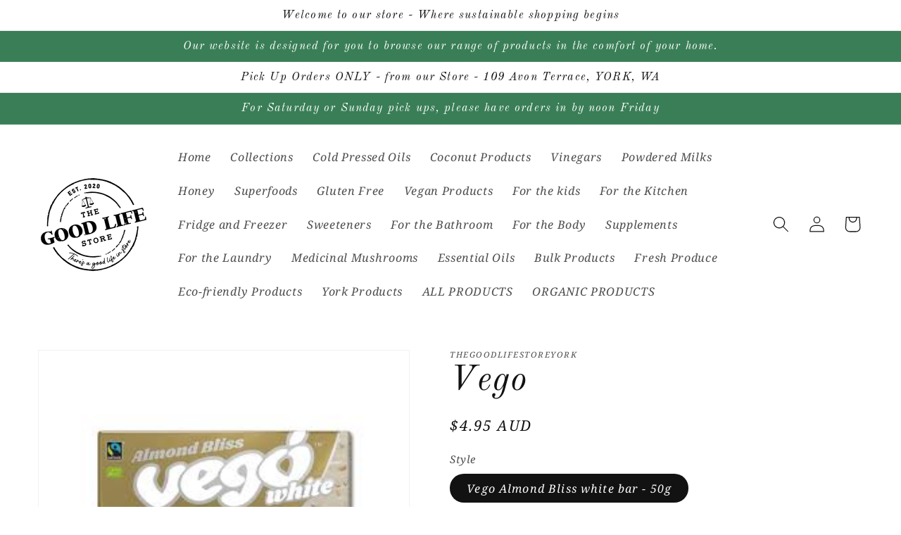

--- FILE ---
content_type: text/html; charset=utf-8
request_url: https://thegoodlifestoreyork.com/products/vego
body_size: 20434
content:
<!doctype html>
<html class="no-js" lang="en">
  <head>
    <meta charset="utf-8">
    <meta http-equiv="X-UA-Compatible" content="IE=edge">
    <meta name="viewport" content="width=device-width,initial-scale=1">
    <meta name="theme-color" content="">
    <link rel="canonical" href="https://thegoodlifestoreyork.com/products/vego">
    <link rel="preconnect" href="https://cdn.shopify.com" crossorigin><link rel="preconnect" href="https://fonts.shopifycdn.com" crossorigin><title>
      Vego
 &ndash; Thegoodlifestoreyork</title>

    
      <meta name="description" content="We have a range of Vego chocolate products in store. Vegan, organic, fairtrade and YUM!">
    

    

<meta property="og:site_name" content="Thegoodlifestoreyork">
<meta property="og:url" content="https://thegoodlifestoreyork.com/products/vego">
<meta property="og:title" content="Vego">
<meta property="og:type" content="product">
<meta property="og:description" content="We have a range of Vego chocolate products in store. Vegan, organic, fairtrade and YUM!"><meta property="og:image" content="http://thegoodlifestoreyork.com/cdn/shop/products/vegominibar.jpg?v=1658988805">
  <meta property="og:image:secure_url" content="https://thegoodlifestoreyork.com/cdn/shop/products/vegominibar.jpg?v=1658988805">
  <meta property="og:image:width" content="526">
  <meta property="og:image:height" content="196"><meta property="og:price:amount" content="4.95">
  <meta property="og:price:currency" content="AUD"><meta name="twitter:card" content="summary_large_image">
<meta name="twitter:title" content="Vego">
<meta name="twitter:description" content="We have a range of Vego chocolate products in store. Vegan, organic, fairtrade and YUM!">


    <script src="//thegoodlifestoreyork.com/cdn/shop/t/1/assets/global.js?v=138967679220690932761643981437" defer="defer"></script>
    <script>window.performance && window.performance.mark && window.performance.mark('shopify.content_for_header.start');</script><meta id="shopify-digital-wallet" name="shopify-digital-wallet" content="/62597071085/digital_wallets/dialog">
<link rel="alternate" type="application/json+oembed" href="https://thegoodlifestoreyork.com/products/vego.oembed">
<script async="async" src="/checkouts/internal/preloads.js?locale=en-AU"></script>
<script id="shopify-features" type="application/json">{"accessToken":"d7ecb31eacb72e001d76b54066818e83","betas":["rich-media-storefront-analytics"],"domain":"thegoodlifestoreyork.com","predictiveSearch":true,"shopId":62597071085,"locale":"en"}</script>
<script>var Shopify = Shopify || {};
Shopify.shop = "thegoodlifestoreyork.myshopify.com";
Shopify.locale = "en";
Shopify.currency = {"active":"AUD","rate":"1.0"};
Shopify.country = "AU";
Shopify.theme = {"name":"Dawn","id":130603647213,"schema_name":"Dawn","schema_version":"3.0.0","theme_store_id":887,"role":"main"};
Shopify.theme.handle = "null";
Shopify.theme.style = {"id":null,"handle":null};
Shopify.cdnHost = "thegoodlifestoreyork.com/cdn";
Shopify.routes = Shopify.routes || {};
Shopify.routes.root = "/";</script>
<script type="module">!function(o){(o.Shopify=o.Shopify||{}).modules=!0}(window);</script>
<script>!function(o){function n(){var o=[];function n(){o.push(Array.prototype.slice.apply(arguments))}return n.q=o,n}var t=o.Shopify=o.Shopify||{};t.loadFeatures=n(),t.autoloadFeatures=n()}(window);</script>
<script id="shop-js-analytics" type="application/json">{"pageType":"product"}</script>
<script defer="defer" async type="module" src="//thegoodlifestoreyork.com/cdn/shopifycloud/shop-js/modules/v2/client.init-shop-cart-sync_D0dqhulL.en.esm.js"></script>
<script defer="defer" async type="module" src="//thegoodlifestoreyork.com/cdn/shopifycloud/shop-js/modules/v2/chunk.common_CpVO7qML.esm.js"></script>
<script type="module">
  await import("//thegoodlifestoreyork.com/cdn/shopifycloud/shop-js/modules/v2/client.init-shop-cart-sync_D0dqhulL.en.esm.js");
await import("//thegoodlifestoreyork.com/cdn/shopifycloud/shop-js/modules/v2/chunk.common_CpVO7qML.esm.js");

  window.Shopify.SignInWithShop?.initShopCartSync?.({"fedCMEnabled":true,"windoidEnabled":true});

</script>
<script id="__st">var __st={"a":62597071085,"offset":28800,"reqid":"ad34c2bf-a5a2-4bb5-99ed-25814b011f75-1764352192","pageurl":"thegoodlifestoreyork.com\/products\/vego","u":"a25e12ec9503","p":"product","rtyp":"product","rid":7858189566189};</script>
<script>window.ShopifyPaypalV4VisibilityTracking = true;</script>
<script id="captcha-bootstrap">!function(){'use strict';const t='contact',e='account',n='new_comment',o=[[t,t],['blogs',n],['comments',n],[t,'customer']],c=[[e,'customer_login'],[e,'guest_login'],[e,'recover_customer_password'],[e,'create_customer']],r=t=>t.map((([t,e])=>`form[action*='/${t}']:not([data-nocaptcha='true']) input[name='form_type'][value='${e}']`)).join(','),a=t=>()=>t?[...document.querySelectorAll(t)].map((t=>t.form)):[];function s(){const t=[...o],e=r(t);return a(e)}const i='password',u='form_key',d=['recaptcha-v3-token','g-recaptcha-response','h-captcha-response',i],f=()=>{try{return window.sessionStorage}catch{return}},m='__shopify_v',_=t=>t.elements[u];function p(t,e,n=!1){try{const o=window.sessionStorage,c=JSON.parse(o.getItem(e)),{data:r}=function(t){const{data:e,action:n}=t;return t[m]||n?{data:e,action:n}:{data:t,action:n}}(c);for(const[e,n]of Object.entries(r))t.elements[e]&&(t.elements[e].value=n);n&&o.removeItem(e)}catch(o){console.error('form repopulation failed',{error:o})}}const l='form_type',E='cptcha';function T(t){t.dataset[E]=!0}const w=window,h=w.document,L='Shopify',v='ce_forms',y='captcha';let A=!1;((t,e)=>{const n=(g='f06e6c50-85a8-45c8-87d0-21a2b65856fe',I='https://cdn.shopify.com/shopifycloud/storefront-forms-hcaptcha/ce_storefront_forms_captcha_hcaptcha.v1.5.2.iife.js',D={infoText:'Protected by hCaptcha',privacyText:'Privacy',termsText:'Terms'},(t,e,n)=>{const o=w[L][v],c=o.bindForm;if(c)return c(t,g,e,D).then(n);var r;o.q.push([[t,g,e,D],n]),r=I,A||(h.body.append(Object.assign(h.createElement('script'),{id:'captcha-provider',async:!0,src:r})),A=!0)});var g,I,D;w[L]=w[L]||{},w[L][v]=w[L][v]||{},w[L][v].q=[],w[L][y]=w[L][y]||{},w[L][y].protect=function(t,e){n(t,void 0,e),T(t)},Object.freeze(w[L][y]),function(t,e,n,w,h,L){const[v,y,A,g]=function(t,e,n){const i=e?o:[],u=t?c:[],d=[...i,...u],f=r(d),m=r(i),_=r(d.filter((([t,e])=>n.includes(e))));return[a(f),a(m),a(_),s()]}(w,h,L),I=t=>{const e=t.target;return e instanceof HTMLFormElement?e:e&&e.form},D=t=>v().includes(t);t.addEventListener('submit',(t=>{const e=I(t);if(!e)return;const n=D(e)&&!e.dataset.hcaptchaBound&&!e.dataset.recaptchaBound,o=_(e),c=g().includes(e)&&(!o||!o.value);(n||c)&&t.preventDefault(),c&&!n&&(function(t){try{if(!f())return;!function(t){const e=f();if(!e)return;const n=_(t);if(!n)return;const o=n.value;o&&e.removeItem(o)}(t);const e=Array.from(Array(32),(()=>Math.random().toString(36)[2])).join('');!function(t,e){_(t)||t.append(Object.assign(document.createElement('input'),{type:'hidden',name:u})),t.elements[u].value=e}(t,e),function(t,e){const n=f();if(!n)return;const o=[...t.querySelectorAll(`input[type='${i}']`)].map((({name:t})=>t)),c=[...d,...o],r={};for(const[a,s]of new FormData(t).entries())c.includes(a)||(r[a]=s);n.setItem(e,JSON.stringify({[m]:1,action:t.action,data:r}))}(t,e)}catch(e){console.error('failed to persist form',e)}}(e),e.submit())}));const S=(t,e)=>{t&&!t.dataset[E]&&(n(t,e.some((e=>e===t))),T(t))};for(const o of['focusin','change'])t.addEventListener(o,(t=>{const e=I(t);D(e)&&S(e,y())}));const B=e.get('form_key'),M=e.get(l),P=B&&M;t.addEventListener('DOMContentLoaded',(()=>{const t=y();if(P)for(const e of t)e.elements[l].value===M&&p(e,B);[...new Set([...A(),...v().filter((t=>'true'===t.dataset.shopifyCaptcha))])].forEach((e=>S(e,t)))}))}(h,new URLSearchParams(w.location.search),n,t,e,['guest_login'])})(!0,!0)}();</script>
<script integrity="sha256-52AcMU7V7pcBOXWImdc/TAGTFKeNjmkeM1Pvks/DTgc=" data-source-attribution="shopify.loadfeatures" defer="defer" src="//thegoodlifestoreyork.com/cdn/shopifycloud/storefront/assets/storefront/load_feature-81c60534.js" crossorigin="anonymous"></script>
<script data-source-attribution="shopify.dynamic_checkout.dynamic.init">var Shopify=Shopify||{};Shopify.PaymentButton=Shopify.PaymentButton||{isStorefrontPortableWallets:!0,init:function(){window.Shopify.PaymentButton.init=function(){};var t=document.createElement("script");t.src="https://thegoodlifestoreyork.com/cdn/shopifycloud/portable-wallets/latest/portable-wallets.en.js",t.type="module",document.head.appendChild(t)}};
</script>
<script data-source-attribution="shopify.dynamic_checkout.buyer_consent">
  function portableWalletsHideBuyerConsent(e){var t=document.getElementById("shopify-buyer-consent"),n=document.getElementById("shopify-subscription-policy-button");t&&n&&(t.classList.add("hidden"),t.setAttribute("aria-hidden","true"),n.removeEventListener("click",e))}function portableWalletsShowBuyerConsent(e){var t=document.getElementById("shopify-buyer-consent"),n=document.getElementById("shopify-subscription-policy-button");t&&n&&(t.classList.remove("hidden"),t.removeAttribute("aria-hidden"),n.addEventListener("click",e))}window.Shopify?.PaymentButton&&(window.Shopify.PaymentButton.hideBuyerConsent=portableWalletsHideBuyerConsent,window.Shopify.PaymentButton.showBuyerConsent=portableWalletsShowBuyerConsent);
</script>
<script>
  function portableWalletsCleanup(e){e&&e.src&&console.error("Failed to load portable wallets script "+e.src);var t=document.querySelectorAll("shopify-accelerated-checkout .shopify-payment-button__skeleton, shopify-accelerated-checkout-cart .wallet-cart-button__skeleton"),e=document.getElementById("shopify-buyer-consent");for(let e=0;e<t.length;e++)t[e].remove();e&&e.remove()}function portableWalletsNotLoadedAsModule(e){e instanceof ErrorEvent&&"string"==typeof e.message&&e.message.includes("import.meta")&&"string"==typeof e.filename&&e.filename.includes("portable-wallets")&&(window.removeEventListener("error",portableWalletsNotLoadedAsModule),window.Shopify.PaymentButton.failedToLoad=e,"loading"===document.readyState?document.addEventListener("DOMContentLoaded",window.Shopify.PaymentButton.init):window.Shopify.PaymentButton.init())}window.addEventListener("error",portableWalletsNotLoadedAsModule);
</script>

<script type="module" src="https://thegoodlifestoreyork.com/cdn/shopifycloud/portable-wallets/latest/portable-wallets.en.js" onError="portableWalletsCleanup(this)" crossorigin="anonymous"></script>
<script nomodule>
  document.addEventListener("DOMContentLoaded", portableWalletsCleanup);
</script>

<link id="shopify-accelerated-checkout-styles" rel="stylesheet" media="screen" href="https://thegoodlifestoreyork.com/cdn/shopifycloud/portable-wallets/latest/accelerated-checkout-backwards-compat.css" crossorigin="anonymous">
<style id="shopify-accelerated-checkout-cart">
        #shopify-buyer-consent {
  margin-top: 1em;
  display: inline-block;
  width: 100%;
}

#shopify-buyer-consent.hidden {
  display: none;
}

#shopify-subscription-policy-button {
  background: none;
  border: none;
  padding: 0;
  text-decoration: underline;
  font-size: inherit;
  cursor: pointer;
}

#shopify-subscription-policy-button::before {
  box-shadow: none;
}

      </style>
<script id="sections-script" data-sections="main-product,product-recommendations,header,footer" defer="defer" src="//thegoodlifestoreyork.com/cdn/shop/t/1/compiled_assets/scripts.js?37"></script>
<script>window.performance && window.performance.mark && window.performance.mark('shopify.content_for_header.end');</script>


    <style data-shopify>
      @font-face {
  font-family: "Noto Serif";
  font-weight: 400;
  font-style: italic;
  font-display: swap;
  src: url("//thegoodlifestoreyork.com/cdn/fonts/noto_serif/notoserif_i4.4a1e90a65903dad5ee34a251027ef579c72001cc.woff2") format("woff2"),
       url("//thegoodlifestoreyork.com/cdn/fonts/noto_serif/notoserif_i4.864f808316dae3be9b9b07f7f73c1d3fbc5f3858.woff") format("woff");
}

      @font-face {
  font-family: "Noto Serif";
  font-weight: 700;
  font-style: italic;
  font-display: swap;
  src: url("//thegoodlifestoreyork.com/cdn/fonts/noto_serif/notoserif_i7.cdc3cc31b9724e5bf1d81e426d52ec2091b208e5.woff2") format("woff2"),
       url("//thegoodlifestoreyork.com/cdn/fonts/noto_serif/notoserif_i7.98b54ea1ac46563d0708fd392057a21d8a45a373.woff") format("woff");
}

      @font-face {
  font-family: "Noto Serif";
  font-weight: 400;
  font-style: italic;
  font-display: swap;
  src: url("//thegoodlifestoreyork.com/cdn/fonts/noto_serif/notoserif_i4.4a1e90a65903dad5ee34a251027ef579c72001cc.woff2") format("woff2"),
       url("//thegoodlifestoreyork.com/cdn/fonts/noto_serif/notoserif_i4.864f808316dae3be9b9b07f7f73c1d3fbc5f3858.woff") format("woff");
}

      @font-face {
  font-family: "Noto Serif";
  font-weight: 700;
  font-style: italic;
  font-display: swap;
  src: url("//thegoodlifestoreyork.com/cdn/fonts/noto_serif/notoserif_i7.cdc3cc31b9724e5bf1d81e426d52ec2091b208e5.woff2") format("woff2"),
       url("//thegoodlifestoreyork.com/cdn/fonts/noto_serif/notoserif_i7.98b54ea1ac46563d0708fd392057a21d8a45a373.woff") format("woff");
}

      @font-face {
  font-family: "Old Standard TT";
  font-weight: 400;
  font-style: italic;
  font-display: swap;
  src: url("//thegoodlifestoreyork.com/cdn/fonts/old_standard_tt/oldstandardtt_i4.c326a2c6583df4bb9d1c9be314229326a4b30c2b.woff2") format("woff2"),
       url("//thegoodlifestoreyork.com/cdn/fonts/old_standard_tt/oldstandardtt_i4.12a8ce16b11fdac6fa2211a3a059f587a73956fd.woff") format("woff");
}


      :root {
        --font-body-family: "Noto Serif", serif;
        --font-body-style: italic;
        --font-body-weight: 400;

        --font-heading-family: "Old Standard TT", serif;
        --font-heading-style: italic;
        --font-heading-weight: 400;

        --font-body-scale: 1.15;
        --font-heading-scale: 1.0869565217391304;

        --color-base-text: 18, 18, 18;
        --color-shadow: 18, 18, 18;
        --color-base-background-1: 255, 255, 255;
        --color-base-background-2: 255, 255, 255;
        --color-base-solid-button-labels: 255, 255, 255;
        --color-base-outline-button-labels: 18, 18, 18;
        --color-base-accent-1: 57, 126, 86;
        --color-base-accent-2: 57, 126, 86;
        --payment-terms-background-color: #FFFFFF;

        --gradient-base-background-1: #FFFFFF;
        --gradient-base-background-2: #fff;
        --gradient-base-accent-1: #397e56;
        --gradient-base-accent-2: #397e56;

        --media-padding: px;
        --media-border-opacity: 0.05;
        --media-border-width: 1px;
        --media-radius: 0px;
        --media-shadow-opacity: 0.0;
        --media-shadow-horizontal-offset: 0px;
        --media-shadow-vertical-offset: 0px;
        --media-shadow-blur-radius: 0px;

        --page-width: 130rem;
        --page-width-margin: 0rem;

        --card-image-padding: 0.0rem;
        --card-corner-radius: 0.0rem;
        --card-text-alignment: left;
        --card-border-width: 0.0rem;
        --card-border-opacity: 0.0;
        --card-shadow-opacity: 0.1;
        --card-shadow-horizontal-offset: 0.0rem;
        --card-shadow-vertical-offset: 0.0rem;
        --card-shadow-blur-radius: 0.0rem;

        --badge-corner-radius: 4.0rem;

        --popup-border-width: 1px;
        --popup-border-opacity: 0.1;
        --popup-corner-radius: 0px;
        --popup-shadow-opacity: 0.0;
        --popup-shadow-horizontal-offset: 0px;
        --popup-shadow-vertical-offset: 0px;
        --popup-shadow-blur-radius: 0px;

        --drawer-border-width: 1px;
        --drawer-border-opacity: 0.1;
        --drawer-shadow-opacity: 0.0;
        --drawer-shadow-horizontal-offset: 0px;
        --drawer-shadow-vertical-offset: 0px;
        --drawer-shadow-blur-radius: 0px;

        --spacing-sections-desktop: 0px;
        --spacing-sections-mobile: 0px;

        --grid-desktop-vertical-spacing: 8px;
        --grid-desktop-horizontal-spacing: 8px;
        --grid-mobile-vertical-spacing: 4px;
        --grid-mobile-horizontal-spacing: 4px;

        --text-boxes-border-opacity: 0.0;
        --text-boxes-border-width: 0px;
        --text-boxes-radius: 0px;
        --text-boxes-shadow-opacity: 0.0;
        --text-boxes-shadow-horizontal-offset: 0px;
        --text-boxes-shadow-vertical-offset: 0px;
        --text-boxes-shadow-blur-radius: 0px;

        --buttons-radius: 0px;
        --buttons-radius-outset: 0px;
        --buttons-border-width: 1px;
        --buttons-border-opacity: 1.0;
        --buttons-shadow-opacity: 0.0;
        --buttons-shadow-horizontal-offset: 0px;
        --buttons-shadow-vertical-offset: 0px;
        --buttons-shadow-blur-radius: 0px;
        --buttons-border-offset: 0px;

        --inputs-radius: 0px;
        --inputs-border-width: 1px;
        --inputs-border-opacity: 0.55;
        --inputs-shadow-opacity: 0.0;
        --inputs-shadow-horizontal-offset: 0px;
        --inputs-margin-offset: 0px;
        --inputs-shadow-vertical-offset: 0px;
        --inputs-shadow-blur-radius: 0px;
        --inputs-radius-outset: 0px;

        --variant-pills-radius: 40px;
        --variant-pills-border-width: 1px;
        --variant-pills-border-opacity: 0.55;
        --variant-pills-shadow-opacity: 0.0;
        --variant-pills-shadow-horizontal-offset: 0px;
        --variant-pills-shadow-vertical-offset: 0px;
        --variant-pills-shadow-blur-radius: 0px;
      }

      *,
      *::before,
      *::after {
        box-sizing: inherit;
      }

      html {
        box-sizing: border-box;
        font-size: calc(var(--font-body-scale) * 62.5%);
        height: 100%;
      }

      body {
        display: grid;
        grid-template-rows: auto auto 1fr auto;
        grid-template-columns: 100%;
        min-height: 100%;
        margin: 0;
        font-size: 1.5rem;
        letter-spacing: 0.06rem;
        line-height: calc(1 + 0.8 / var(--font-body-scale));
        font-family: var(--font-body-family);
        font-style: var(--font-body-style);
        font-weight: var(--font-body-weight);
      }

      @media screen and (min-width: 750px) {
        body {
          font-size: 1.6rem;
        }
      }
    </style>

    <link href="//thegoodlifestoreyork.com/cdn/shop/t/1/assets/base.css?v=39440664952427654091643981454" rel="stylesheet" type="text/css" media="all" />
<link rel="preload" as="font" href="//thegoodlifestoreyork.com/cdn/fonts/noto_serif/notoserif_i4.4a1e90a65903dad5ee34a251027ef579c72001cc.woff2" type="font/woff2" crossorigin><link rel="preload" as="font" href="//thegoodlifestoreyork.com/cdn/fonts/old_standard_tt/oldstandardtt_i4.c326a2c6583df4bb9d1c9be314229326a4b30c2b.woff2" type="font/woff2" crossorigin><link rel="stylesheet" href="//thegoodlifestoreyork.com/cdn/shop/t/1/assets/component-predictive-search.css?v=165644661289088488651643981433" media="print" onload="this.media='all'"><script>document.documentElement.className = document.documentElement.className.replace('no-js', 'js');
    if (Shopify.designMode) {
      document.documentElement.classList.add('shopify-design-mode');
    }
    </script>
  <link href="https://monorail-edge.shopifysvc.com" rel="dns-prefetch">
<script>(function(){if ("sendBeacon" in navigator && "performance" in window) {try {var session_token_from_headers = performance.getEntriesByType('navigation')[0].serverTiming.find(x => x.name == '_s').description;} catch {var session_token_from_headers = undefined;}var session_cookie_matches = document.cookie.match(/_shopify_s=([^;]*)/);var session_token_from_cookie = session_cookie_matches && session_cookie_matches.length === 2 ? session_cookie_matches[1] : "";var session_token = session_token_from_headers || session_token_from_cookie || "";function handle_abandonment_event(e) {var entries = performance.getEntries().filter(function(entry) {return /monorail-edge.shopifysvc.com/.test(entry.name);});if (!window.abandonment_tracked && entries.length === 0) {window.abandonment_tracked = true;var currentMs = Date.now();var navigation_start = performance.timing.navigationStart;var payload = {shop_id: 62597071085,url: window.location.href,navigation_start,duration: currentMs - navigation_start,session_token,page_type: "product"};window.navigator.sendBeacon("https://monorail-edge.shopifysvc.com/v1/produce", JSON.stringify({schema_id: "online_store_buyer_site_abandonment/1.1",payload: payload,metadata: {event_created_at_ms: currentMs,event_sent_at_ms: currentMs}}));}}window.addEventListener('pagehide', handle_abandonment_event);}}());</script>
<script id="web-pixels-manager-setup">(function e(e,d,r,n,o){if(void 0===o&&(o={}),!Boolean(null===(a=null===(i=window.Shopify)||void 0===i?void 0:i.analytics)||void 0===a?void 0:a.replayQueue)){var i,a;window.Shopify=window.Shopify||{};var t=window.Shopify;t.analytics=t.analytics||{};var s=t.analytics;s.replayQueue=[],s.publish=function(e,d,r){return s.replayQueue.push([e,d,r]),!0};try{self.performance.mark("wpm:start")}catch(e){}var l=function(){var e={modern:/Edge?\/(1{2}[4-9]|1[2-9]\d|[2-9]\d{2}|\d{4,})\.\d+(\.\d+|)|Firefox\/(1{2}[4-9]|1[2-9]\d|[2-9]\d{2}|\d{4,})\.\d+(\.\d+|)|Chrom(ium|e)\/(9{2}|\d{3,})\.\d+(\.\d+|)|(Maci|X1{2}).+ Version\/(15\.\d+|(1[6-9]|[2-9]\d|\d{3,})\.\d+)([,.]\d+|)( \(\w+\)|)( Mobile\/\w+|) Safari\/|Chrome.+OPR\/(9{2}|\d{3,})\.\d+\.\d+|(CPU[ +]OS|iPhone[ +]OS|CPU[ +]iPhone|CPU IPhone OS|CPU iPad OS)[ +]+(15[._]\d+|(1[6-9]|[2-9]\d|\d{3,})[._]\d+)([._]\d+|)|Android:?[ /-](13[3-9]|1[4-9]\d|[2-9]\d{2}|\d{4,})(\.\d+|)(\.\d+|)|Android.+Firefox\/(13[5-9]|1[4-9]\d|[2-9]\d{2}|\d{4,})\.\d+(\.\d+|)|Android.+Chrom(ium|e)\/(13[3-9]|1[4-9]\d|[2-9]\d{2}|\d{4,})\.\d+(\.\d+|)|SamsungBrowser\/([2-9]\d|\d{3,})\.\d+/,legacy:/Edge?\/(1[6-9]|[2-9]\d|\d{3,})\.\d+(\.\d+|)|Firefox\/(5[4-9]|[6-9]\d|\d{3,})\.\d+(\.\d+|)|Chrom(ium|e)\/(5[1-9]|[6-9]\d|\d{3,})\.\d+(\.\d+|)([\d.]+$|.*Safari\/(?![\d.]+ Edge\/[\d.]+$))|(Maci|X1{2}).+ Version\/(10\.\d+|(1[1-9]|[2-9]\d|\d{3,})\.\d+)([,.]\d+|)( \(\w+\)|)( Mobile\/\w+|) Safari\/|Chrome.+OPR\/(3[89]|[4-9]\d|\d{3,})\.\d+\.\d+|(CPU[ +]OS|iPhone[ +]OS|CPU[ +]iPhone|CPU IPhone OS|CPU iPad OS)[ +]+(10[._]\d+|(1[1-9]|[2-9]\d|\d{3,})[._]\d+)([._]\d+|)|Android:?[ /-](13[3-9]|1[4-9]\d|[2-9]\d{2}|\d{4,})(\.\d+|)(\.\d+|)|Mobile Safari.+OPR\/([89]\d|\d{3,})\.\d+\.\d+|Android.+Firefox\/(13[5-9]|1[4-9]\d|[2-9]\d{2}|\d{4,})\.\d+(\.\d+|)|Android.+Chrom(ium|e)\/(13[3-9]|1[4-9]\d|[2-9]\d{2}|\d{4,})\.\d+(\.\d+|)|Android.+(UC? ?Browser|UCWEB|U3)[ /]?(15\.([5-9]|\d{2,})|(1[6-9]|[2-9]\d|\d{3,})\.\d+)\.\d+|SamsungBrowser\/(5\.\d+|([6-9]|\d{2,})\.\d+)|Android.+MQ{2}Browser\/(14(\.(9|\d{2,})|)|(1[5-9]|[2-9]\d|\d{3,})(\.\d+|))(\.\d+|)|K[Aa][Ii]OS\/(3\.\d+|([4-9]|\d{2,})\.\d+)(\.\d+|)/},d=e.modern,r=e.legacy,n=navigator.userAgent;return n.match(d)?"modern":n.match(r)?"legacy":"unknown"}(),u="modern"===l?"modern":"legacy",c=(null!=n?n:{modern:"",legacy:""})[u],f=function(e){return[e.baseUrl,"/wpm","/b",e.hashVersion,"modern"===e.buildTarget?"m":"l",".js"].join("")}({baseUrl:d,hashVersion:r,buildTarget:u}),m=function(e){var d=e.version,r=e.bundleTarget,n=e.surface,o=e.pageUrl,i=e.monorailEndpoint;return{emit:function(e){var a=e.status,t=e.errorMsg,s=(new Date).getTime(),l=JSON.stringify({metadata:{event_sent_at_ms:s},events:[{schema_id:"web_pixels_manager_load/3.1",payload:{version:d,bundle_target:r,page_url:o,status:a,surface:n,error_msg:t},metadata:{event_created_at_ms:s}}]});if(!i)return console&&console.warn&&console.warn("[Web Pixels Manager] No Monorail endpoint provided, skipping logging."),!1;try{return self.navigator.sendBeacon.bind(self.navigator)(i,l)}catch(e){}var u=new XMLHttpRequest;try{return u.open("POST",i,!0),u.setRequestHeader("Content-Type","text/plain"),u.send(l),!0}catch(e){return console&&console.warn&&console.warn("[Web Pixels Manager] Got an unhandled error while logging to Monorail."),!1}}}}({version:r,bundleTarget:l,surface:e.surface,pageUrl:self.location.href,monorailEndpoint:e.monorailEndpoint});try{o.browserTarget=l,function(e){var d=e.src,r=e.async,n=void 0===r||r,o=e.onload,i=e.onerror,a=e.sri,t=e.scriptDataAttributes,s=void 0===t?{}:t,l=document.createElement("script"),u=document.querySelector("head"),c=document.querySelector("body");if(l.async=n,l.src=d,a&&(l.integrity=a,l.crossOrigin="anonymous"),s)for(var f in s)if(Object.prototype.hasOwnProperty.call(s,f))try{l.dataset[f]=s[f]}catch(e){}if(o&&l.addEventListener("load",o),i&&l.addEventListener("error",i),u)u.appendChild(l);else{if(!c)throw new Error("Did not find a head or body element to append the script");c.appendChild(l)}}({src:f,async:!0,onload:function(){if(!function(){var e,d;return Boolean(null===(d=null===(e=window.Shopify)||void 0===e?void 0:e.analytics)||void 0===d?void 0:d.initialized)}()){var d=window.webPixelsManager.init(e)||void 0;if(d){var r=window.Shopify.analytics;r.replayQueue.forEach((function(e){var r=e[0],n=e[1],o=e[2];d.publishCustomEvent(r,n,o)})),r.replayQueue=[],r.publish=d.publishCustomEvent,r.visitor=d.visitor,r.initialized=!0}}},onerror:function(){return m.emit({status:"failed",errorMsg:"".concat(f," has failed to load")})},sri:function(e){var d=/^sha384-[A-Za-z0-9+/=]+$/;return"string"==typeof e&&d.test(e)}(c)?c:"",scriptDataAttributes:o}),m.emit({status:"loading"})}catch(e){m.emit({status:"failed",errorMsg:(null==e?void 0:e.message)||"Unknown error"})}}})({shopId: 62597071085,storefrontBaseUrl: "https://thegoodlifestoreyork.com",extensionsBaseUrl: "https://extensions.shopifycdn.com/cdn/shopifycloud/web-pixels-manager",monorailEndpoint: "https://monorail-edge.shopifysvc.com/unstable/produce_batch",surface: "storefront-renderer",enabledBetaFlags: ["2dca8a86"],webPixelsConfigList: [{"id":"shopify-app-pixel","configuration":"{}","eventPayloadVersion":"v1","runtimeContext":"STRICT","scriptVersion":"0450","apiClientId":"shopify-pixel","type":"APP","privacyPurposes":["ANALYTICS","MARKETING"]},{"id":"shopify-custom-pixel","eventPayloadVersion":"v1","runtimeContext":"LAX","scriptVersion":"0450","apiClientId":"shopify-pixel","type":"CUSTOM","privacyPurposes":["ANALYTICS","MARKETING"]}],isMerchantRequest: false,initData: {"shop":{"name":"Thegoodlifestoreyork","paymentSettings":{"currencyCode":"AUD"},"myshopifyDomain":"thegoodlifestoreyork.myshopify.com","countryCode":"AU","storefrontUrl":"https:\/\/thegoodlifestoreyork.com"},"customer":null,"cart":null,"checkout":null,"productVariants":[{"price":{"amount":4.95,"currencyCode":"AUD"},"product":{"title":"Vego","vendor":"Thegoodlifestoreyork","id":"7858189566189","untranslatedTitle":"Vego","url":"\/products\/vego","type":""},"id":"43045494980845","image":{"src":"\/\/thegoodlifestoreyork.com\/cdn\/shop\/products\/whitevego.jpg?v=1658988805"},"sku":"","title":"Vego Almond Bliss white bar - 50g","untranslatedTitle":"Vego Almond Bliss white bar - 50g"},{"price":{"amount":8.95,"currencyCode":"AUD"},"product":{"title":"Vego","vendor":"Thegoodlifestoreyork","id":"7858189566189","untranslatedTitle":"Vego","url":"\/products\/vego","type":""},"id":"43045495013613","image":{"src":"\/\/thegoodlifestoreyork.com\/cdn\/shop\/products\/vegospreadcrunchy.jpg?v=1658988806"},"sku":"","title":"Vego Hazelnut Spread in reusable glass jar - crunchy 200g","untranslatedTitle":"Vego Hazelnut Spread in reusable glass jar - crunchy 200g"},{"price":{"amount":4.95,"currencyCode":"AUD"},"product":{"title":"Vego","vendor":"Thegoodlifestoreyork","id":"7858189566189","untranslatedTitle":"Vego","url":"\/products\/vego","type":""},"id":"43045495046381","image":{"src":"\/\/thegoodlifestoreyork.com\/cdn\/shop\/products\/vegominibar.jpg?v=1658988805"},"sku":"","title":"Vego Hazelnut chocolate bar - mini 65g","untranslatedTitle":"Vego Hazelnut chocolate bar - mini 65g"}],"purchasingCompany":null},},"https://thegoodlifestoreyork.com/cdn","ae1676cfwd2530674p4253c800m34e853cb",{"modern":"","legacy":""},{"shopId":"62597071085","storefrontBaseUrl":"https:\/\/thegoodlifestoreyork.com","extensionBaseUrl":"https:\/\/extensions.shopifycdn.com\/cdn\/shopifycloud\/web-pixels-manager","surface":"storefront-renderer","enabledBetaFlags":"[\"2dca8a86\"]","isMerchantRequest":"false","hashVersion":"ae1676cfwd2530674p4253c800m34e853cb","publish":"custom","events":"[[\"page_viewed\",{}],[\"product_viewed\",{\"productVariant\":{\"price\":{\"amount\":4.95,\"currencyCode\":\"AUD\"},\"product\":{\"title\":\"Vego\",\"vendor\":\"Thegoodlifestoreyork\",\"id\":\"7858189566189\",\"untranslatedTitle\":\"Vego\",\"url\":\"\/products\/vego\",\"type\":\"\"},\"id\":\"43045494980845\",\"image\":{\"src\":\"\/\/thegoodlifestoreyork.com\/cdn\/shop\/products\/whitevego.jpg?v=1658988805\"},\"sku\":\"\",\"title\":\"Vego Almond Bliss white bar - 50g\",\"untranslatedTitle\":\"Vego Almond Bliss white bar - 50g\"}}]]"});</script><script>
  window.ShopifyAnalytics = window.ShopifyAnalytics || {};
  window.ShopifyAnalytics.meta = window.ShopifyAnalytics.meta || {};
  window.ShopifyAnalytics.meta.currency = 'AUD';
  var meta = {"product":{"id":7858189566189,"gid":"gid:\/\/shopify\/Product\/7858189566189","vendor":"Thegoodlifestoreyork","type":"","variants":[{"id":43045494980845,"price":495,"name":"Vego - Vego Almond Bliss white bar - 50g","public_title":"Vego Almond Bliss white bar - 50g","sku":""},{"id":43045495013613,"price":895,"name":"Vego - Vego Hazelnut Spread in reusable glass jar - crunchy 200g","public_title":"Vego Hazelnut Spread in reusable glass jar - crunchy 200g","sku":""},{"id":43045495046381,"price":495,"name":"Vego - Vego Hazelnut chocolate bar - mini 65g","public_title":"Vego Hazelnut chocolate bar - mini 65g","sku":""}],"remote":false},"page":{"pageType":"product","resourceType":"product","resourceId":7858189566189}};
  for (var attr in meta) {
    window.ShopifyAnalytics.meta[attr] = meta[attr];
  }
</script>
<script class="analytics">
  (function () {
    var customDocumentWrite = function(content) {
      var jquery = null;

      if (window.jQuery) {
        jquery = window.jQuery;
      } else if (window.Checkout && window.Checkout.$) {
        jquery = window.Checkout.$;
      }

      if (jquery) {
        jquery('body').append(content);
      }
    };

    var hasLoggedConversion = function(token) {
      if (token) {
        return document.cookie.indexOf('loggedConversion=' + token) !== -1;
      }
      return false;
    }

    var setCookieIfConversion = function(token) {
      if (token) {
        var twoMonthsFromNow = new Date(Date.now());
        twoMonthsFromNow.setMonth(twoMonthsFromNow.getMonth() + 2);

        document.cookie = 'loggedConversion=' + token + '; expires=' + twoMonthsFromNow;
      }
    }

    var trekkie = window.ShopifyAnalytics.lib = window.trekkie = window.trekkie || [];
    if (trekkie.integrations) {
      return;
    }
    trekkie.methods = [
      'identify',
      'page',
      'ready',
      'track',
      'trackForm',
      'trackLink'
    ];
    trekkie.factory = function(method) {
      return function() {
        var args = Array.prototype.slice.call(arguments);
        args.unshift(method);
        trekkie.push(args);
        return trekkie;
      };
    };
    for (var i = 0; i < trekkie.methods.length; i++) {
      var key = trekkie.methods[i];
      trekkie[key] = trekkie.factory(key);
    }
    trekkie.load = function(config) {
      trekkie.config = config || {};
      trekkie.config.initialDocumentCookie = document.cookie;
      var first = document.getElementsByTagName('script')[0];
      var script = document.createElement('script');
      script.type = 'text/javascript';
      script.onerror = function(e) {
        var scriptFallback = document.createElement('script');
        scriptFallback.type = 'text/javascript';
        scriptFallback.onerror = function(error) {
                var Monorail = {
      produce: function produce(monorailDomain, schemaId, payload) {
        var currentMs = new Date().getTime();
        var event = {
          schema_id: schemaId,
          payload: payload,
          metadata: {
            event_created_at_ms: currentMs,
            event_sent_at_ms: currentMs
          }
        };
        return Monorail.sendRequest("https://" + monorailDomain + "/v1/produce", JSON.stringify(event));
      },
      sendRequest: function sendRequest(endpointUrl, payload) {
        // Try the sendBeacon API
        if (window && window.navigator && typeof window.navigator.sendBeacon === 'function' && typeof window.Blob === 'function' && !Monorail.isIos12()) {
          var blobData = new window.Blob([payload], {
            type: 'text/plain'
          });

          if (window.navigator.sendBeacon(endpointUrl, blobData)) {
            return true;
          } // sendBeacon was not successful

        } // XHR beacon

        var xhr = new XMLHttpRequest();

        try {
          xhr.open('POST', endpointUrl);
          xhr.setRequestHeader('Content-Type', 'text/plain');
          xhr.send(payload);
        } catch (e) {
          console.log(e);
        }

        return false;
      },
      isIos12: function isIos12() {
        return window.navigator.userAgent.lastIndexOf('iPhone; CPU iPhone OS 12_') !== -1 || window.navigator.userAgent.lastIndexOf('iPad; CPU OS 12_') !== -1;
      }
    };
    Monorail.produce('monorail-edge.shopifysvc.com',
      'trekkie_storefront_load_errors/1.1',
      {shop_id: 62597071085,
      theme_id: 130603647213,
      app_name: "storefront",
      context_url: window.location.href,
      source_url: "//thegoodlifestoreyork.com/cdn/s/trekkie.storefront.3c703df509f0f96f3237c9daa54e2777acf1a1dd.min.js"});

        };
        scriptFallback.async = true;
        scriptFallback.src = '//thegoodlifestoreyork.com/cdn/s/trekkie.storefront.3c703df509f0f96f3237c9daa54e2777acf1a1dd.min.js';
        first.parentNode.insertBefore(scriptFallback, first);
      };
      script.async = true;
      script.src = '//thegoodlifestoreyork.com/cdn/s/trekkie.storefront.3c703df509f0f96f3237c9daa54e2777acf1a1dd.min.js';
      first.parentNode.insertBefore(script, first);
    };
    trekkie.load(
      {"Trekkie":{"appName":"storefront","development":false,"defaultAttributes":{"shopId":62597071085,"isMerchantRequest":null,"themeId":130603647213,"themeCityHash":"15231869395805865782","contentLanguage":"en","currency":"AUD","eventMetadataId":"9fd259e2-6581-4adf-83a7-48a61fd638e1"},"isServerSideCookieWritingEnabled":true,"monorailRegion":"shop_domain","enabledBetaFlags":["f0df213a"]},"Session Attribution":{},"S2S":{"facebookCapiEnabled":false,"source":"trekkie-storefront-renderer","apiClientId":580111}}
    );

    var loaded = false;
    trekkie.ready(function() {
      if (loaded) return;
      loaded = true;

      window.ShopifyAnalytics.lib = window.trekkie;

      var originalDocumentWrite = document.write;
      document.write = customDocumentWrite;
      try { window.ShopifyAnalytics.merchantGoogleAnalytics.call(this); } catch(error) {};
      document.write = originalDocumentWrite;

      window.ShopifyAnalytics.lib.page(null,{"pageType":"product","resourceType":"product","resourceId":7858189566189,"shopifyEmitted":true});

      var match = window.location.pathname.match(/checkouts\/(.+)\/(thank_you|post_purchase)/)
      var token = match? match[1]: undefined;
      if (!hasLoggedConversion(token)) {
        setCookieIfConversion(token);
        window.ShopifyAnalytics.lib.track("Viewed Product",{"currency":"AUD","variantId":43045494980845,"productId":7858189566189,"productGid":"gid:\/\/shopify\/Product\/7858189566189","name":"Vego - Vego Almond Bliss white bar - 50g","price":"4.95","sku":"","brand":"Thegoodlifestoreyork","variant":"Vego Almond Bliss white bar - 50g","category":"","nonInteraction":true,"remote":false},undefined,undefined,{"shopifyEmitted":true});
      window.ShopifyAnalytics.lib.track("monorail:\/\/trekkie_storefront_viewed_product\/1.1",{"currency":"AUD","variantId":43045494980845,"productId":7858189566189,"productGid":"gid:\/\/shopify\/Product\/7858189566189","name":"Vego - Vego Almond Bliss white bar - 50g","price":"4.95","sku":"","brand":"Thegoodlifestoreyork","variant":"Vego Almond Bliss white bar - 50g","category":"","nonInteraction":true,"remote":false,"referer":"https:\/\/thegoodlifestoreyork.com\/products\/vego"});
      }
    });


        var eventsListenerScript = document.createElement('script');
        eventsListenerScript.async = true;
        eventsListenerScript.src = "//thegoodlifestoreyork.com/cdn/shopifycloud/storefront/assets/shop_events_listener-3da45d37.js";
        document.getElementsByTagName('head')[0].appendChild(eventsListenerScript);

})();</script>
<script
  defer
  src="https://thegoodlifestoreyork.com/cdn/shopifycloud/perf-kit/shopify-perf-kit-2.1.2.min.js"
  data-application="storefront-renderer"
  data-shop-id="62597071085"
  data-render-region="gcp-us-east1"
  data-page-type="product"
  data-theme-instance-id="130603647213"
  data-theme-name="Dawn"
  data-theme-version="3.0.0"
  data-monorail-region="shop_domain"
  data-resource-timing-sampling-rate="10"
  data-shs="true"
  data-shs-beacon="true"
  data-shs-export-with-fetch="true"
  data-shs-logs-sample-rate="1"
></script>
</head>

  <body class="gradient">
    <a class="skip-to-content-link button visually-hidden" href="#MainContent">
      Skip to content
    </a>

    <div id="shopify-section-announcement-bar" class="shopify-section"><div class="announcement-bar color-background-1 gradient" role="region" aria-label="Announcement" ><p class="announcement-bar__message h5">
                Welcome to our store - Where sustainable shopping begins
</p></div><div class="announcement-bar color-accent-1 gradient" role="region" aria-label="Announcement" ><p class="announcement-bar__message h5">
                Our website is designed for you to browse our range of  products in the comfort of your home.
</p></div><div class="announcement-bar color-background-1 gradient" role="region" aria-label="Announcement" ><p class="announcement-bar__message h5">
                Pick Up Orders ONLY  - from our Store - 109 Avon Terrace, YORK, WA
</p></div><div class="announcement-bar color-accent-1 gradient" role="region" aria-label="Announcement" ><p class="announcement-bar__message h5">
                For Saturday or Sunday pick ups, please have orders in by noon Friday
</p></div>
</div>
    <div id="shopify-section-header" class="shopify-section section-header"><link rel="stylesheet" href="//thegoodlifestoreyork.com/cdn/shop/t/1/assets/component-list-menu.css?v=129267058877082496571643981441" media="print" onload="this.media='all'">
<link rel="stylesheet" href="//thegoodlifestoreyork.com/cdn/shop/t/1/assets/component-search.css?v=96455689198851321781643981426" media="print" onload="this.media='all'">
<link rel="stylesheet" href="//thegoodlifestoreyork.com/cdn/shop/t/1/assets/component-menu-drawer.css?v=126731818748055994231643981430" media="print" onload="this.media='all'">
<link rel="stylesheet" href="//thegoodlifestoreyork.com/cdn/shop/t/1/assets/component-cart-notification.css?v=107019900565326663291643981424" media="print" onload="this.media='all'">
<link rel="stylesheet" href="//thegoodlifestoreyork.com/cdn/shop/t/1/assets/component-cart-items.css?v=45858802644496945541643981454" media="print" onload="this.media='all'"><link rel="stylesheet" href="//thegoodlifestoreyork.com/cdn/shop/t/1/assets/component-price.css?v=112673864592427438181643981430" media="print" onload="this.media='all'">
  <link rel="stylesheet" href="//thegoodlifestoreyork.com/cdn/shop/t/1/assets/component-loading-overlay.css?v=167310470843593579841643981458" media="print" onload="this.media='all'"><noscript><link href="//thegoodlifestoreyork.com/cdn/shop/t/1/assets/component-list-menu.css?v=129267058877082496571643981441" rel="stylesheet" type="text/css" media="all" /></noscript>
<noscript><link href="//thegoodlifestoreyork.com/cdn/shop/t/1/assets/component-search.css?v=96455689198851321781643981426" rel="stylesheet" type="text/css" media="all" /></noscript>
<noscript><link href="//thegoodlifestoreyork.com/cdn/shop/t/1/assets/component-menu-drawer.css?v=126731818748055994231643981430" rel="stylesheet" type="text/css" media="all" /></noscript>
<noscript><link href="//thegoodlifestoreyork.com/cdn/shop/t/1/assets/component-cart-notification.css?v=107019900565326663291643981424" rel="stylesheet" type="text/css" media="all" /></noscript>
<noscript><link href="//thegoodlifestoreyork.com/cdn/shop/t/1/assets/component-cart-items.css?v=45858802644496945541643981454" rel="stylesheet" type="text/css" media="all" /></noscript>

<style>
  header-drawer {
    justify-self: start;
    margin-left: -1.2rem;
  }

  @media screen and (min-width: 990px) {
    header-drawer {
      display: none;
    }
  }

  .menu-drawer-container {
    display: flex;
  }

  .list-menu {
    list-style: none;
    padding: 0;
    margin: 0;
  }

  .list-menu--inline {
    display: inline-flex;
    flex-wrap: wrap;
  }

  summary.list-menu__item {
    padding-right: 2.7rem;
  }

  .list-menu__item {
    display: flex;
    align-items: center;
    line-height: calc(1 + 0.3 / var(--font-body-scale));
  }

  .list-menu__item--link {
    text-decoration: none;
    padding-bottom: 1rem;
    padding-top: 1rem;
    line-height: calc(1 + 0.8 / var(--font-body-scale));
  }

  @media screen and (min-width: 750px) {
    .list-menu__item--link {
      padding-bottom: 0.5rem;
      padding-top: 0.5rem;
    }
  }
</style><style data-shopify>.section-header {
    margin-bottom: 0px;
  }

  @media screen and (min-width: 750px) {
    .section-header {
      margin-bottom: 0px;
    }
  }</style><script src="//thegoodlifestoreyork.com/cdn/shop/t/1/assets/details-disclosure.js?v=118626640824924522881643981450" defer="defer"></script>
<script src="//thegoodlifestoreyork.com/cdn/shop/t/1/assets/details-modal.js?v=4511761896672669691643981449" defer="defer"></script>
<script src="//thegoodlifestoreyork.com/cdn/shop/t/1/assets/cart-notification.js?v=18770815536247936311643981429" defer="defer"></script>

<svg xmlns="http://www.w3.org/2000/svg" class="hidden">
  <symbol id="icon-search" viewbox="0 0 18 19" fill="none">
    <path fill-rule="evenodd" clip-rule="evenodd" d="M11.03 11.68A5.784 5.784 0 112.85 3.5a5.784 5.784 0 018.18 8.18zm.26 1.12a6.78 6.78 0 11.72-.7l5.4 5.4a.5.5 0 11-.71.7l-5.41-5.4z" fill="currentColor"/>
  </symbol>

  <symbol id="icon-close" class="icon icon-close" fill="none" viewBox="0 0 18 17">
    <path d="M.865 15.978a.5.5 0 00.707.707l7.433-7.431 7.579 7.282a.501.501 0 00.846-.37.5.5 0 00-.153-.351L9.712 8.546l7.417-7.416a.5.5 0 10-.707-.708L8.991 7.853 1.413.573a.5.5 0 10-.693.72l7.563 7.268-7.418 7.417z" fill="currentColor">
  </symbol>
</svg>
<div class="header-wrapper color-background-1 gradient">
  <header class="header header--middle-left page-width header--has-menu"><header-drawer data-breakpoint="tablet">
        <details id="Details-menu-drawer-container" class="menu-drawer-container">
          <summary class="header__icon header__icon--menu header__icon--summary link focus-inset" aria-label="Menu">
            <span>
              <svg xmlns="http://www.w3.org/2000/svg" aria-hidden="true" focusable="false" role="presentation" class="icon icon-hamburger" fill="none" viewBox="0 0 18 16">
  <path d="M1 .5a.5.5 0 100 1h15.71a.5.5 0 000-1H1zM.5 8a.5.5 0 01.5-.5h15.71a.5.5 0 010 1H1A.5.5 0 01.5 8zm0 7a.5.5 0 01.5-.5h15.71a.5.5 0 010 1H1a.5.5 0 01-.5-.5z" fill="currentColor">
</svg>

              <svg xmlns="http://www.w3.org/2000/svg" aria-hidden="true" focusable="false" role="presentation" class="icon icon-close" fill="none" viewBox="0 0 18 17">
  <path d="M.865 15.978a.5.5 0 00.707.707l7.433-7.431 7.579 7.282a.501.501 0 00.846-.37.5.5 0 00-.153-.351L9.712 8.546l7.417-7.416a.5.5 0 10-.707-.708L8.991 7.853 1.413.573a.5.5 0 10-.693.72l7.563 7.268-7.418 7.417z" fill="currentColor">
</svg>

            </span>
          </summary>
          <div id="menu-drawer" class="menu-drawer motion-reduce" tabindex="-1">
            <div class="menu-drawer__inner-container">
              <div class="menu-drawer__navigation-container">
                <nav class="menu-drawer__navigation">
                  <ul class="menu-drawer__menu list-menu" role="list"><li><a href="/" class="menu-drawer__menu-item list-menu__item link link--text focus-inset">
                            Home
                          </a></li><li><a href="/collections" class="menu-drawer__menu-item list-menu__item link link--text focus-inset">
                            Collections
                          </a></li><li><a href="/collections/cold-pressed-oils" class="menu-drawer__menu-item list-menu__item link link--text focus-inset">
                            Cold Pressed Oils
                          </a></li><li><a href="/collections/coconut-products" class="menu-drawer__menu-item list-menu__item link link--text focus-inset">
                            Coconut Products
                          </a></li><li><a href="/collections/vinegar" class="menu-drawer__menu-item list-menu__item link link--text focus-inset">
                            Vinegars
                          </a></li><li><a href="/collections/powdered-milks" class="menu-drawer__menu-item list-menu__item link link--text focus-inset">
                            Powdered Milks
                          </a></li><li><a href="/collections/york-honey" class="menu-drawer__menu-item list-menu__item link link--text focus-inset">
                            Honey
                          </a></li><li><a href="/collections/superfoods" class="menu-drawer__menu-item list-menu__item link link--text focus-inset">
                            Superfoods
                          </a></li><li><a href="/collections/gluten-free-products" class="menu-drawer__menu-item list-menu__item link link--text focus-inset">
                            Gluten Free
                          </a></li><li><a href="/collections/vegan" class="menu-drawer__menu-item list-menu__item link link--text focus-inset">
                            Vegan Products
                          </a></li><li><a href="/collections/for-the-kids" class="menu-drawer__menu-item list-menu__item link link--text focus-inset">
                            For the kids
                          </a></li><li><a href="/collections/for-the-kitchen" class="menu-drawer__menu-item list-menu__item link link--text focus-inset">
                            For the Kitchen
                          </a></li><li><a href="/collections/fridge-and-freezer" class="menu-drawer__menu-item list-menu__item link link--text focus-inset">
                            Fridge and Freezer
                          </a></li><li><a href="/collections/sweeteners" class="menu-drawer__menu-item list-menu__item link link--text focus-inset">
                            Sweeteners
                          </a></li><li><a href="/collections/for-the-bathroom" class="menu-drawer__menu-item list-menu__item link link--text focus-inset">
                            For the Bathroom
                          </a></li><li><a href="/collections/for-your-body" class="menu-drawer__menu-item list-menu__item link link--text focus-inset">
                            For the Body
                          </a></li><li><a href="/collections/ecology-medicine" class="menu-drawer__menu-item list-menu__item link link--text focus-inset">
                            Supplements
                          </a></li><li><a href="/collections/for-the-laundry" class="menu-drawer__menu-item list-menu__item link link--text focus-inset">
                            For the Laundry
                          </a></li><li><a href="/collections/supreme-mushroosms" class="menu-drawer__menu-item list-menu__item link link--text focus-inset">
                            Medicinal Mushrooms
                          </a></li><li><a href="/collections/essential-oils" class="menu-drawer__menu-item list-menu__item link link--text focus-inset">
                            Essential Oils
                          </a></li><li><a href="/collections/bulk-foods" class="menu-drawer__menu-item list-menu__item link link--text focus-inset">
                            Bulk Products
                          </a></li><li><a href="/collections/fresh-produce" class="menu-drawer__menu-item list-menu__item link link--text focus-inset">
                            Fresh Produce
                          </a></li><li><a href="/collections/eco-friendly-products" class="menu-drawer__menu-item list-menu__item link link--text focus-inset">
                            Eco-friendly Products
                          </a></li><li><a href="/collections/york-products" class="menu-drawer__menu-item list-menu__item link link--text focus-inset">
                            York Products
                          </a></li><li><a href="/collections/all" class="menu-drawer__menu-item list-menu__item link link--text focus-inset">
                            ALL PRODUCTS
                          </a></li><li><a href="/collections/organic-products" class="menu-drawer__menu-item list-menu__item link link--text focus-inset">
                            ORGANIC PRODUCTS
                          </a></li></ul>
                </nav>
                <div class="menu-drawer__utility-links"><a href="https://shopify.com/62597071085/account?locale=en&region_country=AU" class="menu-drawer__account link focus-inset h5">
                      <svg xmlns="http://www.w3.org/2000/svg" aria-hidden="true" focusable="false" role="presentation" class="icon icon-account" fill="none" viewBox="0 0 18 19">
  <path fill-rule="evenodd" clip-rule="evenodd" d="M6 4.5a3 3 0 116 0 3 3 0 01-6 0zm3-4a4 4 0 100 8 4 4 0 000-8zm5.58 12.15c1.12.82 1.83 2.24 1.91 4.85H1.51c.08-2.6.79-4.03 1.9-4.85C4.66 11.75 6.5 11.5 9 11.5s4.35.26 5.58 1.15zM9 10.5c-2.5 0-4.65.24-6.17 1.35C1.27 12.98.5 14.93.5 18v.5h17V18c0-3.07-.77-5.02-2.33-6.15-1.52-1.1-3.67-1.35-6.17-1.35z" fill="currentColor">
</svg>

Log in</a><ul class="list list-social list-unstyled" role="list"></ul>
                </div>
              </div>
            </div>
          </div>
        </details>
      </header-drawer><a href="/" class="header__heading-link link link--text focus-inset"><img srcset="//thegoodlifestoreyork.com/cdn/shop/files/The_Good_LIfe_Store_Logo_Angled_150x.png?v=1643983092 1x, //thegoodlifestoreyork.com/cdn/shop/files/The_Good_LIfe_Store_Logo_Angled_150x@2x.png?v=1643983092 2x"
              src="//thegoodlifestoreyork.com/cdn/shop/files/The_Good_LIfe_Store_Logo_Angled_150x.png?v=1643983092"
              loading="lazy"
              class="header__heading-logo"
              width="1416"
              height="1242"
              alt="Thegoodlifestoreyork"
            ></a><nav class="header__inline-menu">
        <ul class="list-menu list-menu--inline" role="list"><li><a href="/" class="header__menu-item header__menu-item list-menu__item link link--text focus-inset">
                  <span>Home</span>
                </a></li><li><a href="/collections" class="header__menu-item header__menu-item list-menu__item link link--text focus-inset">
                  <span>Collections</span>
                </a></li><li><a href="/collections/cold-pressed-oils" class="header__menu-item header__menu-item list-menu__item link link--text focus-inset">
                  <span>Cold Pressed Oils</span>
                </a></li><li><a href="/collections/coconut-products" class="header__menu-item header__menu-item list-menu__item link link--text focus-inset">
                  <span>Coconut Products</span>
                </a></li><li><a href="/collections/vinegar" class="header__menu-item header__menu-item list-menu__item link link--text focus-inset">
                  <span>Vinegars</span>
                </a></li><li><a href="/collections/powdered-milks" class="header__menu-item header__menu-item list-menu__item link link--text focus-inset">
                  <span>Powdered Milks</span>
                </a></li><li><a href="/collections/york-honey" class="header__menu-item header__menu-item list-menu__item link link--text focus-inset">
                  <span>Honey</span>
                </a></li><li><a href="/collections/superfoods" class="header__menu-item header__menu-item list-menu__item link link--text focus-inset">
                  <span>Superfoods</span>
                </a></li><li><a href="/collections/gluten-free-products" class="header__menu-item header__menu-item list-menu__item link link--text focus-inset">
                  <span>Gluten Free</span>
                </a></li><li><a href="/collections/vegan" class="header__menu-item header__menu-item list-menu__item link link--text focus-inset">
                  <span>Vegan Products</span>
                </a></li><li><a href="/collections/for-the-kids" class="header__menu-item header__menu-item list-menu__item link link--text focus-inset">
                  <span>For the kids</span>
                </a></li><li><a href="/collections/for-the-kitchen" class="header__menu-item header__menu-item list-menu__item link link--text focus-inset">
                  <span>For the Kitchen</span>
                </a></li><li><a href="/collections/fridge-and-freezer" class="header__menu-item header__menu-item list-menu__item link link--text focus-inset">
                  <span>Fridge and Freezer</span>
                </a></li><li><a href="/collections/sweeteners" class="header__menu-item header__menu-item list-menu__item link link--text focus-inset">
                  <span>Sweeteners</span>
                </a></li><li><a href="/collections/for-the-bathroom" class="header__menu-item header__menu-item list-menu__item link link--text focus-inset">
                  <span>For the Bathroom</span>
                </a></li><li><a href="/collections/for-your-body" class="header__menu-item header__menu-item list-menu__item link link--text focus-inset">
                  <span>For the Body</span>
                </a></li><li><a href="/collections/ecology-medicine" class="header__menu-item header__menu-item list-menu__item link link--text focus-inset">
                  <span>Supplements</span>
                </a></li><li><a href="/collections/for-the-laundry" class="header__menu-item header__menu-item list-menu__item link link--text focus-inset">
                  <span>For the Laundry</span>
                </a></li><li><a href="/collections/supreme-mushroosms" class="header__menu-item header__menu-item list-menu__item link link--text focus-inset">
                  <span>Medicinal Mushrooms</span>
                </a></li><li><a href="/collections/essential-oils" class="header__menu-item header__menu-item list-menu__item link link--text focus-inset">
                  <span>Essential Oils</span>
                </a></li><li><a href="/collections/bulk-foods" class="header__menu-item header__menu-item list-menu__item link link--text focus-inset">
                  <span>Bulk Products</span>
                </a></li><li><a href="/collections/fresh-produce" class="header__menu-item header__menu-item list-menu__item link link--text focus-inset">
                  <span>Fresh Produce</span>
                </a></li><li><a href="/collections/eco-friendly-products" class="header__menu-item header__menu-item list-menu__item link link--text focus-inset">
                  <span>Eco-friendly Products</span>
                </a></li><li><a href="/collections/york-products" class="header__menu-item header__menu-item list-menu__item link link--text focus-inset">
                  <span>York Products</span>
                </a></li><li><a href="/collections/all" class="header__menu-item header__menu-item list-menu__item link link--text focus-inset">
                  <span>ALL PRODUCTS</span>
                </a></li><li><a href="/collections/organic-products" class="header__menu-item header__menu-item list-menu__item link link--text focus-inset">
                  <span>ORGANIC PRODUCTS</span>
                </a></li></ul>
      </nav><div class="header__icons">
      <details-modal class="header__search">
        <details>
          <summary class="header__icon header__icon--search header__icon--summary link focus-inset modal__toggle" aria-haspopup="dialog" aria-label="Search">
            <span>
              <svg class="modal__toggle-open icon icon-search" aria-hidden="true" focusable="false" role="presentation">
                <use href="#icon-search">
              </svg>
              <svg class="modal__toggle-close icon icon-close" aria-hidden="true" focusable="false" role="presentation">
                <use href="#icon-close">
              </svg>
            </span>
          </summary>
          <div class="search-modal modal__content" role="dialog" aria-modal="true" aria-label="Search">
            <div class="modal-overlay"></div>
            <div class="search-modal__content search-modal__content-bottom" tabindex="-1"><predictive-search class="search-modal__form" data-loading-text="Loading..."><form action="/search" method="get" role="search" class="search search-modal__form">
                  <div class="field">
                    <input class="search__input field__input"
                      id="Search-In-Modal"
                      type="search"
                      name="q"
                      value=""
                      placeholder="Search"role="combobox"
                        aria-expanded="false"
                        aria-owns="predictive-search-results-list"
                        aria-controls="predictive-search-results-list"
                        aria-haspopup="listbox"
                        aria-autocomplete="list"
                        autocorrect="off"
                        autocomplete="off"
                        autocapitalize="off"
                        spellcheck="false">
                    <label class="field__label" for="Search-In-Modal">Search</label>
                    <input type="hidden" name="options[prefix]" value="last">
                    <button class="search__button field__button" aria-label="Search">
                      <svg class="icon icon-search" aria-hidden="true" focusable="false" role="presentation">
                        <use href="#icon-search">
                      </svg>
                    </button>
                  </div><div class="predictive-search predictive-search--header" tabindex="-1" data-predictive-search>
                      <div class="predictive-search__loading-state">
                        <svg aria-hidden="true" focusable="false" role="presentation" class="spinner" viewBox="0 0 66 66" xmlns="http://www.w3.org/2000/svg">
                          <circle class="path" fill="none" stroke-width="6" cx="33" cy="33" r="30"></circle>
                        </svg>
                      </div>
                    </div>

                    <span class="predictive-search-status visually-hidden" role="status" aria-hidden="true"></span></form></predictive-search><button type="button" class="search-modal__close-button modal__close-button link link--text focus-inset" aria-label="Close">
                <svg class="icon icon-close" aria-hidden="true" focusable="false" role="presentation">
                  <use href="#icon-close">
                </svg>
              </button>
            </div>
          </div>
        </details>
      </details-modal><a href="https://shopify.com/62597071085/account?locale=en&region_country=AU" class="header__icon header__icon--account link focus-inset small-hide">
          <svg xmlns="http://www.w3.org/2000/svg" aria-hidden="true" focusable="false" role="presentation" class="icon icon-account" fill="none" viewBox="0 0 18 19">
  <path fill-rule="evenodd" clip-rule="evenodd" d="M6 4.5a3 3 0 116 0 3 3 0 01-6 0zm3-4a4 4 0 100 8 4 4 0 000-8zm5.58 12.15c1.12.82 1.83 2.24 1.91 4.85H1.51c.08-2.6.79-4.03 1.9-4.85C4.66 11.75 6.5 11.5 9 11.5s4.35.26 5.58 1.15zM9 10.5c-2.5 0-4.65.24-6.17 1.35C1.27 12.98.5 14.93.5 18v.5h17V18c0-3.07-.77-5.02-2.33-6.15-1.52-1.1-3.67-1.35-6.17-1.35z" fill="currentColor">
</svg>

          <span class="visually-hidden">Log in</span>
        </a><a href="/cart" class="header__icon header__icon--cart link focus-inset" id="cart-icon-bubble"><svg class="icon icon-cart-empty" aria-hidden="true" focusable="false" role="presentation" xmlns="http://www.w3.org/2000/svg" viewBox="0 0 40 40" fill="none">
  <path d="m15.75 11.8h-3.16l-.77 11.6a5 5 0 0 0 4.99 5.34h7.38a5 5 0 0 0 4.99-5.33l-.78-11.61zm0 1h-2.22l-.71 10.67a4 4 0 0 0 3.99 4.27h7.38a4 4 0 0 0 4-4.27l-.72-10.67h-2.22v.63a4.75 4.75 0 1 1 -9.5 0zm8.5 0h-7.5v.63a3.75 3.75 0 1 0 7.5 0z" fill="currentColor" fill-rule="evenodd"/>
</svg>
<span class="visually-hidden">Cart</span></a>
    </div>
  </header>
</div>

<cart-notification>
  <div class="cart-notification-wrapper page-width color-background-1">
    <div id="cart-notification" class="cart-notification focus-inset" aria-modal="true" aria-label="Item added to your cart" role="dialog" tabindex="-1">
      <div class="cart-notification__header">
        <h2 class="cart-notification__heading caption-large text-body"><svg class="icon icon-checkmark color-foreground-text" aria-hidden="true" focusable="false" xmlns="http://www.w3.org/2000/svg" viewBox="0 0 12 9" fill="none">
  <path fill-rule="evenodd" clip-rule="evenodd" d="M11.35.643a.5.5 0 01.006.707l-6.77 6.886a.5.5 0 01-.719-.006L.638 4.845a.5.5 0 11.724-.69l2.872 3.011 6.41-6.517a.5.5 0 01.707-.006h-.001z" fill="currentColor"/>
</svg>
Item added to your cart</h2>
        <button type="button" class="cart-notification__close modal__close-button link link--text focus-inset" aria-label="Close">
          <svg class="icon icon-close" aria-hidden="true" focusable="false"><use href="#icon-close"></svg>
        </button>
      </div>
      <div id="cart-notification-product" class="cart-notification-product"></div>
      <div class="cart-notification__links">
        <a href="/cart" id="cart-notification-button" class="button button--secondary button--full-width"></a>
        <form action="/cart" method="post" id="cart-notification-form">
          <button class="button button--primary button--full-width" name="checkout">Check out</button>
        </form>
        <button type="button" class="link button-label">Continue shopping</button>
      </div>
    </div>
  </div>
</cart-notification>
<style data-shopify>
  .cart-notification {
     display: none;
  }
</style>


<script type="application/ld+json">
  {
    "@context": "http://schema.org",
    "@type": "Organization",
    "name": "Thegoodlifestoreyork",
    
      
      "logo": "https:\/\/thegoodlifestoreyork.com\/cdn\/shop\/files\/The_Good_LIfe_Store_Logo_Angled_1416x.png?v=1643983092",
    
    "sameAs": [
      "",
      "",
      "",
      "",
      "",
      "",
      "",
      "",
      ""
    ],
    "url": "https:\/\/thegoodlifestoreyork.com"
  }
</script>
</div>
    <main id="MainContent" class="content-for-layout focus-none" role="main" tabindex="-1">
      <section id="shopify-section-template--15658509336813__main" class="shopify-section section">
<link href="//thegoodlifestoreyork.com/cdn/shop/t/1/assets/section-main-product.css?v=162833669840384709261643981423" rel="stylesheet" type="text/css" media="all" />
<link href="//thegoodlifestoreyork.com/cdn/shop/t/1/assets/component-accordion.css?v=180964204318874863811643981424" rel="stylesheet" type="text/css" media="all" />
<link href="//thegoodlifestoreyork.com/cdn/shop/t/1/assets/component-price.css?v=112673864592427438181643981430" rel="stylesheet" type="text/css" media="all" />
<link href="//thegoodlifestoreyork.com/cdn/shop/t/1/assets/component-rte.css?v=69919436638515329781643981452" rel="stylesheet" type="text/css" media="all" />
<link href="//thegoodlifestoreyork.com/cdn/shop/t/1/assets/component-slider.css?v=154982046336302774911643981432" rel="stylesheet" type="text/css" media="all" />
<link href="//thegoodlifestoreyork.com/cdn/shop/t/1/assets/component-rating.css?v=24573085263941240431643981447" rel="stylesheet" type="text/css" media="all" />
<link href="//thegoodlifestoreyork.com/cdn/shop/t/1/assets/component-loading-overlay.css?v=167310470843593579841643981458" rel="stylesheet" type="text/css" media="all" />

<link rel="stylesheet" href="//thegoodlifestoreyork.com/cdn/shop/t/1/assets/component-deferred-media.css?v=105211437941697141201643981446" media="print" onload="this.media='all'"><style data-shopify>.section-template--15658509336813__main-padding {
    padding-top: 27px;
    padding-bottom: 9px;
  }

  @media screen and (min-width: 750px) {
    .section-template--15658509336813__main-padding {
      padding-top: 36px;
      padding-bottom: 12px;
    }
  }</style><script src="//thegoodlifestoreyork.com/cdn/shop/t/1/assets/product-form.js?v=1429052116008230011643981426" defer="defer"></script><section class="page-width section-template--15658509336813__main-padding">
  <div class="product product--small product--stacked grid grid--1-col grid--2-col-tablet">
    <div class="grid__item product__media-wrapper">
      <media-gallery id="MediaGallery-template--15658509336813__main" role="region" class="product__media-gallery" aria-label="Gallery Viewer" data-desktop-layout="stacked">
        <div id="GalleryStatus-template--15658509336813__main" class="visually-hidden" role="status"></div>
        <slider-component id="GalleryViewer-template--15658509336813__main" class="slider-mobile-gutter">
          <a class="skip-to-content-link button visually-hidden" href="#ProductInfo-template--15658509336813__main">
            Skip to product information
          </a>
          <ul id="Slider-Gallery-template--15658509336813__main" class="product__media-list grid grid--peek list-unstyled slider slider--mobile" role="list"><li id="Slide-template--15658509336813__main-30158614724845" class="product__media-item grid__item slider__slide is-active product__media-item--variant" data-media-id="template--15658509336813__main-30158614724845">

<noscript><div class="product__media media gradient global-media-settings" style="padding-top: 66.54545454545455%;">
      <img
        srcset="
          
          
          
          
          
          
          
          
          
          
          //thegoodlifestoreyork.com/cdn/shop/products/whitevego.jpg?v=1658988805 275w"
        src="//thegoodlifestoreyork.com/cdn/shop/products/whitevego_1946x.jpg?v=1658988805"
        sizes="(min-width: 1300px) 540px, (min-width: 990px) calc(45.0vw - 10rem), (min-width: 750px) calc((100vw - 11.5rem) / 2), calc(100vw - 4rem)"
        
        width="973"
        height="648"
        alt=""
      >
    </div></noscript>

<modal-opener class="product__modal-opener product__modal-opener--image no-js-hidden" data-modal="#ProductModal-template--15658509336813__main">
  <span class="product__media-icon motion-reduce" aria-hidden="true"><svg aria-hidden="true" focusable="false" role="presentation" class="icon icon-plus" width="19" height="19" viewBox="0 0 19 19" fill="none" xmlns="http://www.w3.org/2000/svg">
  <path fill-rule="evenodd" clip-rule="evenodd" d="M4.66724 7.93978C4.66655 7.66364 4.88984 7.43922 5.16598 7.43853L10.6996 7.42464C10.9758 7.42395 11.2002 7.64724 11.2009 7.92339C11.2016 8.19953 10.9783 8.42395 10.7021 8.42464L5.16849 8.43852C4.89235 8.43922 4.66793 8.21592 4.66724 7.93978Z" fill="currentColor"/>
  <path fill-rule="evenodd" clip-rule="evenodd" d="M7.92576 4.66463C8.2019 4.66394 8.42632 4.88723 8.42702 5.16337L8.4409 10.697C8.44159 10.9732 8.2183 11.1976 7.94215 11.1983C7.66601 11.199 7.44159 10.9757 7.4409 10.6995L7.42702 5.16588C7.42633 4.88974 7.64962 4.66532 7.92576 4.66463Z" fill="currentColor"/>
  <path fill-rule="evenodd" clip-rule="evenodd" d="M12.8324 3.03011C10.1255 0.323296 5.73693 0.323296 3.03011 3.03011C0.323296 5.73693 0.323296 10.1256 3.03011 12.8324C5.73693 15.5392 10.1255 15.5392 12.8324 12.8324C15.5392 10.1256 15.5392 5.73693 12.8324 3.03011ZM2.32301 2.32301C5.42035 -0.774336 10.4421 -0.774336 13.5395 2.32301C16.6101 5.39361 16.6366 10.3556 13.619 13.4588L18.2473 18.0871C18.4426 18.2824 18.4426 18.599 18.2473 18.7943C18.0521 18.9895 17.7355 18.9895 17.5402 18.7943L12.8778 14.1318C9.76383 16.6223 5.20839 16.4249 2.32301 13.5395C-0.774335 10.4421 -0.774335 5.42035 2.32301 2.32301Z" fill="currentColor"/>
</svg>
</span>

  <div class="product__media media media--transparent gradient global-media-settings" style="padding-top: 66.54545454545455%;">
    <img
      srcset="
        
        
        
        
        
        
        
        
        
        
        //thegoodlifestoreyork.com/cdn/shop/products/whitevego.jpg?v=1658988805 275w"
      src="//thegoodlifestoreyork.com/cdn/shop/products/whitevego_1946x.jpg?v=1658988805"
      sizes="(min-width: 1300px) 540px, (min-width: 990px) calc(45.0vw - 10rem), (min-width: 750px) calc((100vw - 11.5rem) / 2), calc(100vw - 4rem)"
      
      width="973"
      height="648"
      alt=""
    >
  </div>
  <button class="product__media-toggle" type="button" aria-haspopup="dialog" data-media-id="30158614724845">
    <span class="visually-hidden">
      Open media 1 in modal
    </span>
  </button>
</modal-opener>
              </li><li id="Slide-template--15658509336813__main-30158614659309" class="product__media-item grid__item slider__slide product__media-item--variant" data-media-id="template--15658509336813__main-30158614659309">

<noscript><div class="product__media media gradient global-media-settings" style="padding-top: 37.26235741444867%;">
      <img
        srcset="//thegoodlifestoreyork.com/cdn/shop/products/vegominibar_493x.jpg?v=1658988805 493w,
          
          
          
          
          
          
          
          
          
          
          //thegoodlifestoreyork.com/cdn/shop/products/vegominibar.jpg?v=1658988805 526w"
        src="//thegoodlifestoreyork.com/cdn/shop/products/vegominibar_1946x.jpg?v=1658988805"
        sizes="(min-width: 1300px) 540px, (min-width: 990px) calc(45.0vw - 10rem), (min-width: 750px) calc((100vw - 11.5rem) / 2), calc(100vw - 4rem)"
        loading="lazy"
        width="973"
        height="363"
        alt=""
      >
    </div></noscript>

<modal-opener class="product__modal-opener product__modal-opener--image no-js-hidden" data-modal="#ProductModal-template--15658509336813__main">
  <span class="product__media-icon motion-reduce" aria-hidden="true"><svg aria-hidden="true" focusable="false" role="presentation" class="icon icon-plus" width="19" height="19" viewBox="0 0 19 19" fill="none" xmlns="http://www.w3.org/2000/svg">
  <path fill-rule="evenodd" clip-rule="evenodd" d="M4.66724 7.93978C4.66655 7.66364 4.88984 7.43922 5.16598 7.43853L10.6996 7.42464C10.9758 7.42395 11.2002 7.64724 11.2009 7.92339C11.2016 8.19953 10.9783 8.42395 10.7021 8.42464L5.16849 8.43852C4.89235 8.43922 4.66793 8.21592 4.66724 7.93978Z" fill="currentColor"/>
  <path fill-rule="evenodd" clip-rule="evenodd" d="M7.92576 4.66463C8.2019 4.66394 8.42632 4.88723 8.42702 5.16337L8.4409 10.697C8.44159 10.9732 8.2183 11.1976 7.94215 11.1983C7.66601 11.199 7.44159 10.9757 7.4409 10.6995L7.42702 5.16588C7.42633 4.88974 7.64962 4.66532 7.92576 4.66463Z" fill="currentColor"/>
  <path fill-rule="evenodd" clip-rule="evenodd" d="M12.8324 3.03011C10.1255 0.323296 5.73693 0.323296 3.03011 3.03011C0.323296 5.73693 0.323296 10.1256 3.03011 12.8324C5.73693 15.5392 10.1255 15.5392 12.8324 12.8324C15.5392 10.1256 15.5392 5.73693 12.8324 3.03011ZM2.32301 2.32301C5.42035 -0.774336 10.4421 -0.774336 13.5395 2.32301C16.6101 5.39361 16.6366 10.3556 13.619 13.4588L18.2473 18.0871C18.4426 18.2824 18.4426 18.599 18.2473 18.7943C18.0521 18.9895 17.7355 18.9895 17.5402 18.7943L12.8778 14.1318C9.76383 16.6223 5.20839 16.4249 2.32301 13.5395C-0.774335 10.4421 -0.774335 5.42035 2.32301 2.32301Z" fill="currentColor"/>
</svg>
</span>

  <div class="product__media media media--transparent gradient global-media-settings" style="padding-top: 37.26235741444867%;">
    <img
      srcset="//thegoodlifestoreyork.com/cdn/shop/products/vegominibar_493x.jpg?v=1658988805 493w,
        
        
        
        
        
        
        
        
        
        
        //thegoodlifestoreyork.com/cdn/shop/products/vegominibar.jpg?v=1658988805 526w"
      src="//thegoodlifestoreyork.com/cdn/shop/products/vegominibar_1946x.jpg?v=1658988805"
      sizes="(min-width: 1300px) 540px, (min-width: 990px) calc(45.0vw - 10rem), (min-width: 750px) calc((100vw - 11.5rem) / 2), calc(100vw - 4rem)"
      loading="lazy"
      width="973"
      height="363"
      alt=""
    >
  </div>
  <button class="product__media-toggle" type="button" aria-haspopup="dialog" data-media-id="30158614659309">
    <span class="visually-hidden">
      Open media 2 in modal
    </span>
  </button>
</modal-opener>
                </li><li id="Slide-template--15658509336813__main-30158614692077" class="product__media-item grid__item slider__slide product__media-item--variant" data-media-id="template--15658509336813__main-30158614692077">

<noscript><div class="product__media media gradient global-media-settings" style="padding-top: 100.0%;">
      <img
        srcset="//thegoodlifestoreyork.com/cdn/shop/products/vegospreadcrunchy_493x.jpg?v=1658988806 493w,
          //thegoodlifestoreyork.com/cdn/shop/products/vegospreadcrunchy_600x.jpg?v=1658988806 600w,
          //thegoodlifestoreyork.com/cdn/shop/products/vegospreadcrunchy_713x.jpg?v=1658988806 713w,
          //thegoodlifestoreyork.com/cdn/shop/products/vegospreadcrunchy_823x.jpg?v=1658988806 823w,
          //thegoodlifestoreyork.com/cdn/shop/products/vegospreadcrunchy_990x.jpg?v=1658988806 990w,
          //thegoodlifestoreyork.com/cdn/shop/products/vegospreadcrunchy_1100x.jpg?v=1658988806 1100w,
          
          
          
          
          
          //thegoodlifestoreyork.com/cdn/shop/products/vegospreadcrunchy.jpg?v=1658988806 1200w"
        src="//thegoodlifestoreyork.com/cdn/shop/products/vegospreadcrunchy_1946x.jpg?v=1658988806"
        sizes="(min-width: 1300px) 540px, (min-width: 990px) calc(45.0vw - 10rem), (min-width: 750px) calc((100vw - 11.5rem) / 2), calc(100vw - 4rem)"
        loading="lazy"
        width="973"
        height="973"
        alt=""
      >
    </div></noscript>

<modal-opener class="product__modal-opener product__modal-opener--image no-js-hidden" data-modal="#ProductModal-template--15658509336813__main">
  <span class="product__media-icon motion-reduce" aria-hidden="true"><svg aria-hidden="true" focusable="false" role="presentation" class="icon icon-plus" width="19" height="19" viewBox="0 0 19 19" fill="none" xmlns="http://www.w3.org/2000/svg">
  <path fill-rule="evenodd" clip-rule="evenodd" d="M4.66724 7.93978C4.66655 7.66364 4.88984 7.43922 5.16598 7.43853L10.6996 7.42464C10.9758 7.42395 11.2002 7.64724 11.2009 7.92339C11.2016 8.19953 10.9783 8.42395 10.7021 8.42464L5.16849 8.43852C4.89235 8.43922 4.66793 8.21592 4.66724 7.93978Z" fill="currentColor"/>
  <path fill-rule="evenodd" clip-rule="evenodd" d="M7.92576 4.66463C8.2019 4.66394 8.42632 4.88723 8.42702 5.16337L8.4409 10.697C8.44159 10.9732 8.2183 11.1976 7.94215 11.1983C7.66601 11.199 7.44159 10.9757 7.4409 10.6995L7.42702 5.16588C7.42633 4.88974 7.64962 4.66532 7.92576 4.66463Z" fill="currentColor"/>
  <path fill-rule="evenodd" clip-rule="evenodd" d="M12.8324 3.03011C10.1255 0.323296 5.73693 0.323296 3.03011 3.03011C0.323296 5.73693 0.323296 10.1256 3.03011 12.8324C5.73693 15.5392 10.1255 15.5392 12.8324 12.8324C15.5392 10.1256 15.5392 5.73693 12.8324 3.03011ZM2.32301 2.32301C5.42035 -0.774336 10.4421 -0.774336 13.5395 2.32301C16.6101 5.39361 16.6366 10.3556 13.619 13.4588L18.2473 18.0871C18.4426 18.2824 18.4426 18.599 18.2473 18.7943C18.0521 18.9895 17.7355 18.9895 17.5402 18.7943L12.8778 14.1318C9.76383 16.6223 5.20839 16.4249 2.32301 13.5395C-0.774335 10.4421 -0.774335 5.42035 2.32301 2.32301Z" fill="currentColor"/>
</svg>
</span>

  <div class="product__media media media--transparent gradient global-media-settings" style="padding-top: 100.0%;">
    <img
      srcset="//thegoodlifestoreyork.com/cdn/shop/products/vegospreadcrunchy_493x.jpg?v=1658988806 493w,
        //thegoodlifestoreyork.com/cdn/shop/products/vegospreadcrunchy_600x.jpg?v=1658988806 600w,
        //thegoodlifestoreyork.com/cdn/shop/products/vegospreadcrunchy_713x.jpg?v=1658988806 713w,
        //thegoodlifestoreyork.com/cdn/shop/products/vegospreadcrunchy_823x.jpg?v=1658988806 823w,
        //thegoodlifestoreyork.com/cdn/shop/products/vegospreadcrunchy_990x.jpg?v=1658988806 990w,
        //thegoodlifestoreyork.com/cdn/shop/products/vegospreadcrunchy_1100x.jpg?v=1658988806 1100w,
        
        
        
        
        
        //thegoodlifestoreyork.com/cdn/shop/products/vegospreadcrunchy.jpg?v=1658988806 1200w"
      src="//thegoodlifestoreyork.com/cdn/shop/products/vegospreadcrunchy_1946x.jpg?v=1658988806"
      sizes="(min-width: 1300px) 540px, (min-width: 990px) calc(45.0vw - 10rem), (min-width: 750px) calc((100vw - 11.5rem) / 2), calc(100vw - 4rem)"
      loading="lazy"
      width="973"
      height="973"
      alt=""
    >
  </div>
  <button class="product__media-toggle" type="button" aria-haspopup="dialog" data-media-id="30158614692077">
    <span class="visually-hidden">
      Open media 3 in modal
    </span>
  </button>
</modal-opener>
                </li></ul>
          <div class="slider-buttons no-js-hidden small-hide">
            <button type="button" class="slider-button slider-button--prev" name="previous" aria-label="Slide left"><svg aria-hidden="true" focusable="false" role="presentation" class="icon icon-caret" viewBox="0 0 10 6">
  <path fill-rule="evenodd" clip-rule="evenodd" d="M9.354.646a.5.5 0 00-.708 0L5 4.293 1.354.646a.5.5 0 00-.708.708l4 4a.5.5 0 00.708 0l4-4a.5.5 0 000-.708z" fill="currentColor">
</svg>
</button>
            <div class="slider-counter caption">
              <span class="slider-counter--current">1</span>
              <span aria-hidden="true"> / </span>
              <span class="visually-hidden">of</span>
              <span class="slider-counter--total">1</span>
            </div>
            <button type="button" class="slider-button slider-button--next" name="next" aria-label="Slide right"><svg aria-hidden="true" focusable="false" role="presentation" class="icon icon-caret" viewBox="0 0 10 6">
  <path fill-rule="evenodd" clip-rule="evenodd" d="M9.354.646a.5.5 0 00-.708 0L5 4.293 1.354.646a.5.5 0 00-.708.708l4 4a.5.5 0 00.708 0l4-4a.5.5 0 000-.708z" fill="currentColor">
</svg>
</button>
          </div>
        </slider-component></media-gallery>
    </div>
    <div class="product__info-wrapper grid__item">
      <div id="ProductInfo-template--15658509336813__main" class="product__info-container product__info-container--sticky"><p class="product__text caption-with-letter-spacing" >Thegoodlifestoreyork</p><h1 class="product__title" >
              Vego
            </h1><p class="product__text subtitle" ></p><div class="no-js-hidden" id="price-template--15658509336813__main" role="status" >
<div class="price price--large price--show-badge">
  <div class="price__container"><div class="price__regular">
      <span class="visually-hidden visually-hidden--inline">Regular price</span>
      <span class="price-item price-item--regular">
        $4.95 AUD
      </span>
    </div>
    <div class="price__sale">
        <span class="visually-hidden visually-hidden--inline">Regular price</span>
        <span>
          <s class="price-item price-item--regular">
            
              
            
          </s>
        </span><span class="visually-hidden visually-hidden--inline">Sale price</span>
      <span class="price-item price-item--sale price-item--last">
        $4.95 AUD
      </span>
    </div>
    <small class="unit-price caption hidden">
      <span class="visually-hidden">Unit price</span>
      <span class="price-item price-item--last">
        <span></span>
        <span aria-hidden="true">/</span>
        <span class="visually-hidden">&nbsp;per&nbsp;</span>
        <span>
        </span>
      </span>
    </small>
  </div><span class="badge price__badge-sale color-accent-2">
      Sale
    </span>

    <span class="badge price__badge-sold-out color-inverse">
      Sold out
    </span></div>
</div><div ><form method="post" action="/cart/add" id="product-form-installment" accept-charset="UTF-8" class="installment caption-large" enctype="multipart/form-data"><input type="hidden" name="form_type" value="product" /><input type="hidden" name="utf8" value="✓" /><input type="hidden" name="id" value="43045494980845">
                
<input type="hidden" name="product-id" value="7858189566189" /><input type="hidden" name="section-id" value="template--15658509336813__main" /></form></div><variant-radios class="no-js-hidden" data-section="template--15658509336813__main" data-url="/products/vego" ><fieldset class="js product-form__input">
                        <legend class="form__label">Style</legend><input type="radio" id="template--15658509336813__main-1-0"
                                name="Style"
                                value="Vego Almond Bliss white bar - 50g"
                                form="product-form-template--15658509336813__main"
                                checked
                          >
                          <label for="template--15658509336813__main-1-0">
                            Vego Almond Bliss white bar - 50g
                          </label><input type="radio" id="template--15658509336813__main-1-1"
                                name="Style"
                                value="Vego Hazelnut Spread in reusable glass jar - crunchy 200g"
                                form="product-form-template--15658509336813__main"
                                
                          >
                          <label for="template--15658509336813__main-1-1">
                            Vego Hazelnut Spread in reusable glass jar - crunchy 200g
                          </label><input type="radio" id="template--15658509336813__main-1-2"
                                name="Style"
                                value="Vego Hazelnut chocolate bar - mini 65g"
                                form="product-form-template--15658509336813__main"
                                
                          >
                          <label for="template--15658509336813__main-1-2">
                            Vego Hazelnut chocolate bar - mini 65g
                          </label></fieldset><script type="application/json">
                    [{"id":43045494980845,"title":"Vego Almond Bliss white bar - 50g","option1":"Vego Almond Bliss white bar - 50g","option2":null,"option3":null,"sku":"","requires_shipping":true,"taxable":true,"featured_image":{"id":37582461829357,"product_id":7858189566189,"position":3,"created_at":"2022-07-28T14:13:23+08:00","updated_at":"2022-07-28T14:13:25+08:00","alt":null,"width":275,"height":183,"src":"\/\/thegoodlifestoreyork.com\/cdn\/shop\/products\/whitevego.jpg?v=1658988805","variant_ids":[43045494980845]},"available":true,"name":"Vego - Vego Almond Bliss white bar - 50g","public_title":"Vego Almond Bliss white bar - 50g","options":["Vego Almond Bliss white bar - 50g"],"price":495,"weight":0,"compare_at_price":null,"inventory_management":null,"barcode":"","featured_media":{"alt":null,"id":30158614724845,"position":3,"preview_image":{"aspect_ratio":1.503,"height":183,"width":275,"src":"\/\/thegoodlifestoreyork.com\/cdn\/shop\/products\/whitevego.jpg?v=1658988805"}},"requires_selling_plan":false,"selling_plan_allocations":[]},{"id":43045495013613,"title":"Vego Hazelnut Spread in reusable glass jar - crunchy 200g","option1":"Vego Hazelnut Spread in reusable glass jar - crunchy 200g","option2":null,"option3":null,"sku":"","requires_shipping":true,"taxable":true,"featured_image":{"id":37582461927661,"product_id":7858189566189,"position":2,"created_at":"2022-07-28T14:13:23+08:00","updated_at":"2022-07-28T14:13:26+08:00","alt":null,"width":1200,"height":1200,"src":"\/\/thegoodlifestoreyork.com\/cdn\/shop\/products\/vegospreadcrunchy.jpg?v=1658988806","variant_ids":[43045495013613]},"available":true,"name":"Vego - Vego Hazelnut Spread in reusable glass jar - crunchy 200g","public_title":"Vego Hazelnut Spread in reusable glass jar - crunchy 200g","options":["Vego Hazelnut Spread in reusable glass jar - crunchy 200g"],"price":895,"weight":0,"compare_at_price":null,"inventory_management":null,"barcode":"","featured_media":{"alt":null,"id":30158614692077,"position":2,"preview_image":{"aspect_ratio":1.0,"height":1200,"width":1200,"src":"\/\/thegoodlifestoreyork.com\/cdn\/shop\/products\/vegospreadcrunchy.jpg?v=1658988806"}},"requires_selling_plan":false,"selling_plan_allocations":[]},{"id":43045495046381,"title":"Vego Hazelnut chocolate bar - mini 65g","option1":"Vego Hazelnut chocolate bar - mini 65g","option2":null,"option3":null,"sku":"","requires_shipping":true,"taxable":true,"featured_image":{"id":37582461763821,"product_id":7858189566189,"position":1,"created_at":"2022-07-28T14:13:23+08:00","updated_at":"2022-07-28T14:13:25+08:00","alt":null,"width":526,"height":196,"src":"\/\/thegoodlifestoreyork.com\/cdn\/shop\/products\/vegominibar.jpg?v=1658988805","variant_ids":[43045495046381]},"available":true,"name":"Vego - Vego Hazelnut chocolate bar - mini 65g","public_title":"Vego Hazelnut chocolate bar - mini 65g","options":["Vego Hazelnut chocolate bar - mini 65g"],"price":495,"weight":0,"compare_at_price":null,"inventory_management":null,"barcode":"","featured_media":{"alt":null,"id":30158614659309,"position":1,"preview_image":{"aspect_ratio":2.684,"height":196,"width":526,"src":"\/\/thegoodlifestoreyork.com\/cdn\/shop\/products\/vegominibar.jpg?v=1658988805"}},"requires_selling_plan":false,"selling_plan_allocations":[]}]
                  </script>
                </variant-radios><noscript class="product-form__noscript-wrapper-template--15658509336813__main">
              <div class="product-form__input">
                <label class="form__label" for="Variants-template--15658509336813__main">Product variants</label>
                <div class="select">
                  <select name="id" id="Variants-template--15658509336813__main" class="select__select" form="product-form-template--15658509336813__main"><option
                        selected="selected"
                        
                        value="43045494980845"
                      >
                        Vego Almond Bliss white bar - 50g

                        - $4.95
                      </option><option
                        
                        
                        value="43045495013613"
                      >
                        Vego Hazelnut Spread in reusable glass jar - crunchy 200g

                        - $8.95
                      </option><option
                        
                        
                        value="43045495046381"
                      >
                        Vego Hazelnut chocolate bar - mini 65g

                        - $4.95
                      </option></select>
                  <svg aria-hidden="true" focusable="false" role="presentation" class="icon icon-caret" viewBox="0 0 10 6">
  <path fill-rule="evenodd" clip-rule="evenodd" d="M9.354.646a.5.5 0 00-.708 0L5 4.293 1.354.646a.5.5 0 00-.708.708l4 4a.5.5 0 00.708 0l4-4a.5.5 0 000-.708z" fill="currentColor">
</svg>

                </div>
              </div>
            </noscript><div class="product-form__input product-form__quantity" >
              <label class="form__label" for="Quantity-template--15658509336813__main">
                Quantity
              </label>

              <quantity-input class="quantity">
                <button class="quantity__button no-js-hidden" name="minus" type="button">
                  <span class="visually-hidden">Decrease quantity for Vego</span>
                  <svg xmlns="http://www.w3.org/2000/svg" aria-hidden="true" focusable="false" role="presentation" class="icon icon-minus" fill="none" viewBox="0 0 10 2">
  <path fill-rule="evenodd" clip-rule="evenodd" d="M.5 1C.5.7.7.5 1 .5h8a.5.5 0 110 1H1A.5.5 0 01.5 1z" fill="currentColor">
</svg>

                </button>
                <input class="quantity__input"
                    type="number"
                    name="quantity"
                    id="Quantity-template--15658509336813__main"
                    min="1"
                    value="1"
                    form="product-form-template--15658509336813__main"
                  >
                <button class="quantity__button no-js-hidden" name="plus" type="button">
                  <span class="visually-hidden">Increase quantity for Vego</span>
                  <svg xmlns="http://www.w3.org/2000/svg" aria-hidden="true" focusable="false" role="presentation" class="icon icon-plus" fill="none" viewBox="0 0 10 10">
  <path fill-rule="evenodd" clip-rule="evenodd" d="M1 4.51a.5.5 0 000 1h3.5l.01 3.5a.5.5 0 001-.01V5.5l3.5-.01a.5.5 0 00-.01-1H5.5L5.49.99a.5.5 0 00-1 .01v3.5l-3.5.01H1z" fill="currentColor">
</svg>

                </button>
              </quantity-input>
            </div><div >
              <product-form class="product-form">
                <div class="product-form__error-message-wrapper" role="alert" hidden>
                  <svg aria-hidden="true" focusable="false" role="presentation" class="icon icon-error" viewBox="0 0 13 13">
                    <circle cx="6.5" cy="6.50049" r="5.5" stroke="white" stroke-width="2"/>
                    <circle cx="6.5" cy="6.5" r="5.5" fill="#EB001B" stroke="#EB001B" stroke-width="0.7"/>
                    <path d="M5.87413 3.52832L5.97439 7.57216H7.02713L7.12739 3.52832H5.87413ZM6.50076 9.66091C6.88091 9.66091 7.18169 9.37267 7.18169 9.00504C7.18169 8.63742 6.88091 8.34917 6.50076 8.34917C6.12061 8.34917 5.81982 8.63742 5.81982 9.00504C5.81982 9.37267 6.12061 9.66091 6.50076 9.66091Z" fill="white"/>
                    <path d="M5.87413 3.17832H5.51535L5.52424 3.537L5.6245 7.58083L5.63296 7.92216H5.97439H7.02713H7.36856L7.37702 7.58083L7.47728 3.537L7.48617 3.17832H7.12739H5.87413ZM6.50076 10.0109C7.06121 10.0109 7.5317 9.57872 7.5317 9.00504C7.5317 8.43137 7.06121 7.99918 6.50076 7.99918C5.94031 7.99918 5.46982 8.43137 5.46982 9.00504C5.46982 9.57872 5.94031 10.0109 6.50076 10.0109Z" fill="white" stroke="#EB001B" stroke-width="0.7">
                  </svg>
                  <span class="product-form__error-message"></span>
                </div><form method="post" action="/cart/add" id="product-form-template--15658509336813__main" accept-charset="UTF-8" class="form" enctype="multipart/form-data" novalidate="novalidate" data-type="add-to-cart-form"><input type="hidden" name="form_type" value="product" /><input type="hidden" name="utf8" value="✓" /><input type="hidden" name="id" value="43045494980845" disabled>
                  <div class="product-form__buttons">
                    <button
                      type="submit"
                      name="add"
                      class="product-form__submit button button--full-width button--secondary"
                    
                    >
                        <span>Add to cart
</span>
                        <div class="loading-overlay__spinner hidden">
                          <svg aria-hidden="true" focusable="false" role="presentation" class="spinner" viewBox="0 0 66 66" xmlns="http://www.w3.org/2000/svg">
                            <circle class="path" fill="none" stroke-width="6" cx="33" cy="33" r="30"></circle>
                          </svg>
                        </div>
                    </button><div data-shopify="payment-button" class="shopify-payment-button"> <shopify-accelerated-checkout recommended="null" fallback="{&quot;name&quot;:&quot;buy_it_now&quot;,&quot;wallet_params&quot;:{}}" access-token="d7ecb31eacb72e001d76b54066818e83" buyer-country="AU" buyer-locale="en" buyer-currency="AUD" variant-params="[{&quot;id&quot;:43045494980845,&quot;requiresShipping&quot;:true},{&quot;id&quot;:43045495013613,&quot;requiresShipping&quot;:true},{&quot;id&quot;:43045495046381,&quot;requiresShipping&quot;:true}]" shop-id="62597071085" disabled > <div class="shopify-payment-button__button" role="button" disabled aria-hidden="true" style="background-color: transparent; border: none"> <div class="shopify-payment-button__skeleton">&nbsp;</div> </div> </shopify-accelerated-checkout> <small id="shopify-buyer-consent" class="hidden" aria-hidden="true" data-consent-type="subscription"> This item is a recurring or deferred purchase. By continuing, I agree to the <span id="shopify-subscription-policy-button">cancellation policy</span> and authorize you to charge my payment method at the prices, frequency and dates listed on this page until my order is fulfilled or I cancel, if permitted. </small> </div>
</div><input type="hidden" name="product-id" value="7858189566189" /><input type="hidden" name="section-id" value="template--15658509336813__main" /></form></product-form>

              <link href="//thegoodlifestoreyork.com/cdn/shop/t/1/assets/component-pickup-availability.css?v=23027427361927693261643981434" rel="stylesheet" type="text/css" media="all" />
<pickup-availability class="product__pickup-availabilities no-js-hidden"
                 available
                data-root-url="/"
                data-variant-id="43045494980845"
                data-has-only-default-variant="false"
              >
                <template>
                  <pickup-availability-preview class="pickup-availability-preview">
                    <svg xmlns="http://www.w3.org/2000/svg" fill="none" aria-hidden="true" focusable="false" role="presentation" class="icon icon-unavailable" fill="none" viewBox="0 0 20 20">
  <path fill="#DE3618" stroke="#fff" d="M13.94 3.94L10 7.878l-3.94-3.94A1.499 1.499 0 103.94 6.06L7.88 10l-3.94 3.94a1.499 1.499 0 102.12 2.12L10 12.12l3.94 3.94a1.497 1.497 0 002.12 0 1.499 1.499 0 000-2.12L12.122 10l3.94-3.94a1.499 1.499 0 10-2.121-2.12z"/>
</svg>

                    <div class="pickup-availability-info">
                      <p class="caption-large">Couldn&#39;t load pickup availability</p>
                      <button class="pickup-availability-button link link--text underlined-link">Refresh</button>
                    </div>
                  </pickup-availability-preview>
                </template>
              </pickup-availability>
            </div>

            <script src="//thegoodlifestoreyork.com/cdn/shop/t/1/assets/pickup-availability.js?v=95345216988985239631643981456" defer="defer"></script><div class="product__description rte">
                We have a range of Vego chocolate products in store. Vegan, organic, fairtrade and YUM!
              </div></div>
    </div>
  </div>

  <product-modal id="ProductModal-template--15658509336813__main" class="product-media-modal media-modal">
    <div class="product-media-modal__dialog" role="dialog" aria-label="Media gallery" aria-modal="true" tabindex="-1">
      <button id="ModalClose-template--15658509336813__main" type="button" class="product-media-modal__toggle" aria-label="Close"><svg xmlns="http://www.w3.org/2000/svg" aria-hidden="true" focusable="false" role="presentation" class="icon icon-close" fill="none" viewBox="0 0 18 17">
  <path d="M.865 15.978a.5.5 0 00.707.707l7.433-7.431 7.579 7.282a.501.501 0 00.846-.37.5.5 0 00-.153-.351L9.712 8.546l7.417-7.416a.5.5 0 10-.707-.708L8.991 7.853 1.413.573a.5.5 0 10-.693.72l7.563 7.268-7.418 7.417z" fill="currentColor">
</svg>
</button>

      <div class="product-media-modal__content" role="document" aria-label="Media gallery" tabindex="0">
<img
    class="global-media-settings global-media-settings--no-shadow"
    srcset="//thegoodlifestoreyork.com/cdn/shop/products/whitevego.jpg?v=1658988805 275w"
    sizes="(min-width: 750px) calc(100vw - 22rem), 1100px"
    src="//thegoodlifestoreyork.com/cdn/shop/products/whitevego_1445x.jpg?v=1658988805"
    alt="Vego"
    loading="lazy"
    width="1100"
    height="732"
    data-media-id="30158614724845"
    class="product__media-item--variant"
  >
<img
    class="global-media-settings global-media-settings--no-shadow"
    srcset="//thegoodlifestoreyork.com/cdn/shop/products/vegominibar.jpg?v=1658988805 526w"
    sizes="(min-width: 750px) calc(100vw - 22rem), 1100px"
    src="//thegoodlifestoreyork.com/cdn/shop/products/vegominibar_1445x.jpg?v=1658988805"
    alt="Vego"
    loading="lazy"
    width="1100"
    height="410"
    data-media-id="30158614659309"
    class="product__media-item--variant"
  >
<img
    class="global-media-settings global-media-settings--no-shadow"
    srcset="//thegoodlifestoreyork.com/cdn/shop/products/vegospreadcrunchy_550x.jpg?v=1658988806 550w,//thegoodlifestoreyork.com/cdn/shop/products/vegospreadcrunchy_1100x.jpg?v=1658988806 1100w,//thegoodlifestoreyork.com/cdn/shop/products/vegospreadcrunchy.jpg?v=1658988806 1200w"
    sizes="(min-width: 750px) calc(100vw - 22rem), 1100px"
    src="//thegoodlifestoreyork.com/cdn/shop/products/vegospreadcrunchy_1445x.jpg?v=1658988806"
    alt="Vego"
    loading="lazy"
    width="1100"
    height="1100"
    data-media-id="30158614692077"
    class="product__media-item--variant"
  ></div>
    </div>
  </product-modal>

  
</section>




  <script src="//thegoodlifestoreyork.com/cdn/shop/t/1/assets/media-gallery.js?v=152902515749446478401643981433" defer="defer"></script>


<script>
  document.addEventListener('DOMContentLoaded', function() {
    function isIE() {
      const ua = window.navigator.userAgent;
      const msie = ua.indexOf('MSIE ');
      const trident = ua.indexOf('Trident/');

      return (msie > 0 || trident > 0);
    }

    if (!isIE()) return;
    const hiddenInput = document.querySelector('#product-form-template--15658509336813__main input[name="id"]');
    const noScriptInputWrapper = document.createElement('div');
    const variantSwitcher = document.querySelector('variant-radios[data-section="template--15658509336813__main"]') || document.querySelector('variant-selects[data-section="template--15658509336813__main"]');
    noScriptInputWrapper.innerHTML = document.querySelector('.product-form__noscript-wrapper-template--15658509336813__main').textContent;
    variantSwitcher.outerHTML = noScriptInputWrapper.outerHTML;

    document.querySelector('#Variants-template--15658509336813__main').addEventListener('change', function(event) {
      hiddenInput.value = event.currentTarget.value;
    });
  });
</script><script type="application/ld+json">
  {
    "@context": "http://schema.org/",
    "@type": "Product",
    "name": "Vego",
    "url": "https:\/\/thegoodlifestoreyork.com\/products\/vego",
    "image": [
        "https:\/\/thegoodlifestoreyork.com\/cdn\/shop\/products\/whitevego_275x.jpg?v=1658988805"
      ],
    "description": "We have a range of Vego chocolate products in store. Vegan, organic, fairtrade and YUM!",
    
    "brand": {
      "@type": "Thing",
      "name": "Thegoodlifestoreyork"
    },
    "offers": [{
          "@type" : "Offer","availability" : "http://schema.org/InStock",
          "price" : 4.95,
          "priceCurrency" : "AUD",
          "url" : "https:\/\/thegoodlifestoreyork.com\/products\/vego?variant=43045494980845"
        },
{
          "@type" : "Offer","availability" : "http://schema.org/InStock",
          "price" : 8.95,
          "priceCurrency" : "AUD",
          "url" : "https:\/\/thegoodlifestoreyork.com\/products\/vego?variant=43045495013613"
        },
{
          "@type" : "Offer","availability" : "http://schema.org/InStock",
          "price" : 4.95,
          "priceCurrency" : "AUD",
          "url" : "https:\/\/thegoodlifestoreyork.com\/products\/vego?variant=43045495046381"
        }
]
  }
</script>


</section><section id="shopify-section-template--15658509336813__product-recommendations" class="shopify-section section"><link rel="stylesheet" href="//thegoodlifestoreyork.com/cdn/shop/t/1/assets/component-card.css?v=127413053002844137811643981449" media="print" onload="this.media='all'">
<link rel="stylesheet" href="//thegoodlifestoreyork.com/cdn/shop/t/1/assets/component-price.css?v=112673864592427438181643981430" media="print" onload="this.media='all'">
<link rel="stylesheet" href="//thegoodlifestoreyork.com/cdn/shop/t/1/assets/section-product-recommendations.css?v=81056799490274251521643981436" media="print" onload="this.media='all'">

<noscript><link href="//thegoodlifestoreyork.com/cdn/shop/t/1/assets/component-card.css?v=127413053002844137811643981449" rel="stylesheet" type="text/css" media="all" /></noscript>
<noscript><link href="//thegoodlifestoreyork.com/cdn/shop/t/1/assets/component-price.css?v=112673864592427438181643981430" rel="stylesheet" type="text/css" media="all" /></noscript>
<noscript><link href="//thegoodlifestoreyork.com/cdn/shop/t/1/assets/section-product-recommendations.css?v=81056799490274251521643981436" rel="stylesheet" type="text/css" media="all" /></noscript><style data-shopify>.section-template--15658509336813__product-recommendations-padding {
    padding-top: 27px;
    padding-bottom: 21px;
  }

  @media screen and (min-width: 750px) {
    .section-template--15658509336813__product-recommendations-padding {
      padding-top: 36px;
      padding-bottom: 28px;
    }
  }</style><div class="color-background-1 gradient">
  <product-recommendations class="product-recommendations page-width section-template--15658509336813__product-recommendations-padding isolate" data-url="/recommendations/products?section_id=template--15658509336813__product-recommendations&product_id=7858189566189&limit=4">
    
  </product-recommendations>
</div>




</section>
    </main>

    <div id="shopify-section-footer" class="shopify-section">
<link href="//thegoodlifestoreyork.com/cdn/shop/t/1/assets/section-footer.css?v=171843571647606744771643981456" rel="stylesheet" type="text/css" media="all" />
<link rel="stylesheet" href="//thegoodlifestoreyork.com/cdn/shop/t/1/assets/component-newsletter.css?v=103472482056003053551643981451" media="print" onload="this.media='all'">
<link rel="stylesheet" href="//thegoodlifestoreyork.com/cdn/shop/t/1/assets/component-list-menu.css?v=129267058877082496571643981441" media="print" onload="this.media='all'">
<link rel="stylesheet" href="//thegoodlifestoreyork.com/cdn/shop/t/1/assets/component-list-payment.css?v=69253961410771838501643981436" media="print" onload="this.media='all'">
<link rel="stylesheet" href="//thegoodlifestoreyork.com/cdn/shop/t/1/assets/component-list-social.css?v=52211663153726659061643981426" media="print" onload="this.media='all'">
<link rel="stylesheet" href="//thegoodlifestoreyork.com/cdn/shop/t/1/assets/component-rte.css?v=69919436638515329781643981452" media="print" onload="this.media='all'">
<link rel="stylesheet" href="//thegoodlifestoreyork.com/cdn/shop/t/1/assets/disclosure.css?v=149427753011938884601643981435" media="print" onload="this.media='all'">

<noscript><link href="//thegoodlifestoreyork.com/cdn/shop/t/1/assets/component-newsletter.css?v=103472482056003053551643981451" rel="stylesheet" type="text/css" media="all" /></noscript>
<noscript><link href="//thegoodlifestoreyork.com/cdn/shop/t/1/assets/component-list-menu.css?v=129267058877082496571643981441" rel="stylesheet" type="text/css" media="all" /></noscript>
<noscript><link href="//thegoodlifestoreyork.com/cdn/shop/t/1/assets/component-list-payment.css?v=69253961410771838501643981436" rel="stylesheet" type="text/css" media="all" /></noscript>
<noscript><link href="//thegoodlifestoreyork.com/cdn/shop/t/1/assets/component-list-social.css?v=52211663153726659061643981426" rel="stylesheet" type="text/css" media="all" /></noscript>
<noscript><link href="//thegoodlifestoreyork.com/cdn/shop/t/1/assets/component-rte.css?v=69919436638515329781643981452" rel="stylesheet" type="text/css" media="all" /></noscript>
<noscript><link href="//thegoodlifestoreyork.com/cdn/shop/t/1/assets/disclosure.css?v=149427753011938884601643981435" rel="stylesheet" type="text/css" media="all" /></noscript><style data-shopify>.footer {
    margin-top: 0px;
  }

  .section-footer-padding {
    padding-top: 24px;
    padding-bottom: 0px;
  }

  @media screen and (min-width: 750px) {
    .footer {
      margin-top: 0px;
    }

    .section-footer-padding {
      padding-top: 32px;
      padding-bottom: 0px;
    }
  }</style><footer class="footer color-accent-2 gradient section-footer-padding"><div class="footer__content-top page-width"><div class="footer__blocks-wrapper grid grid--1-col grid--2-col grid--4-col-tablet "><div class="footer-block grid__item" ><h2 class="footer-block__heading">Contact Us</h2><div class="footer-block__details-content rte">
                    <p>Call us to place special orders.</p><p>Cat - 0449 575 308</p>
                  </div></div></div><div class="footer-block--newsletter"><ul class="footer__list-social list-unstyled list-social" role="list"></ul></div>
    </div><div class="footer__content-bottom">
    <div class="footer__content-bottom-wrapper page-width">
      <div class="footer__column footer__localization isolate"></div>
      <div class="footer__column footer__column--info"><div class="footer__payment">
            <span class="visually-hidden">Payment methods</span>
            <ul class="list list-payment" role="list"></ul>
          </div><div class="footer__copyright caption">
          <small class="copyright__content">&copy; 2025, <a href="/" title="">Thegoodlifestoreyork</a></small>
          <small class="copyright__content"><a target="_blank" rel="nofollow" href="https://www.shopify.com?utm_campaign=poweredby&amp;utm_medium=shopify&amp;utm_source=onlinestore">Powered by Shopify</a></small>
        </div>
      </div>
    </div>
  </div>
</footer>




</div>

    <ul hidden>
      <li id="a11y-refresh-page-message">Choosing a selection results in a full page refresh.</li>
    </ul>

    <script>
      window.shopUrl = 'https://thegoodlifestoreyork.com';
      window.routes = {
        cart_add_url: '/cart/add',
        cart_change_url: '/cart/change',
        cart_update_url: '/cart/update',
        predictive_search_url: '/search/suggest'
      };

      window.cartStrings = {
        error: `There was an error while updating your cart. Please try again.`,
        quantityError: `You can only add [quantity] of this item to your cart.`
      }

      window.variantStrings = {
        addToCart: `Add to cart`,
        soldOut: `Sold out`,
        unavailable: `Unavailable`,
      }

      window.accessibilityStrings = {
        imageAvailable: `Image [index] is now available in gallery view`,
        shareSuccess: `Link copied to clipboard`,
        pauseSlideshow: `Pause slideshow`,
        playSlideshow: `Play slideshow`,
      }
    </script><script src="//thegoodlifestoreyork.com/cdn/shop/t/1/assets/predictive-search.js?v=31278710863581584031643981440" defer="defer"></script></body>
</html>
